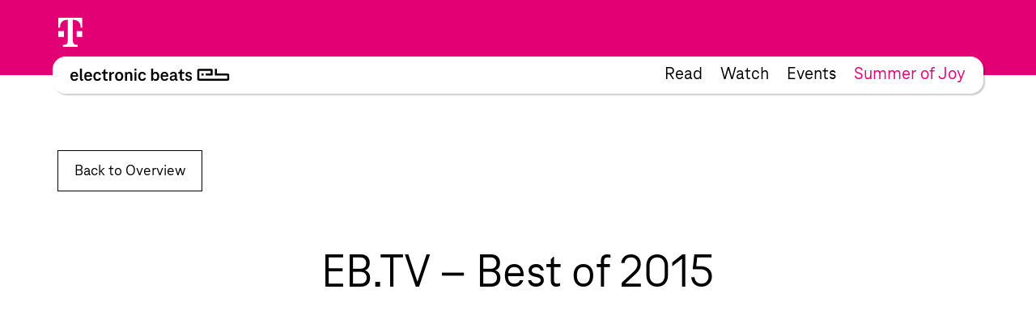

--- FILE ---
content_type: text/html; charset=UTF-8
request_url: https://www.electronicbeats.pl/videoplaylist/eb-tv-best-of-2015-2/
body_size: 16843
content:
<!doctype html>
<html lang="pl-PL">
  <head>
  <meta charset="utf-8">
  <meta http-equiv="x-ua-compatible" content="ie=edge">
  <meta name="viewport" content="width=device-width, initial-scale=1, shrink-to-fit=no">
<!-- edit un@dom.de 2.6.2025
  <link rel="preload" href="https://www.electronicbeats.net/app/themes/teb/dist/fonts/TeleNeoScreenWeb/WOFF2/TeleNeoWeb-Regular_8aa9d7ea.woff2" as="font" type="font/woff2" crossorigin>
  <link rel="preload" href="https://www.electronicbeats.net/app/themes/teb/dist/fonts/TeleNeoScreenWeb/WOFF/TeleNeoWeb-Regular_41b43bec.woff" as="font" type="font/woff" crossorigin>
  <link rel="preload" href="https://www.electronicbeats.net/app/themes/teb/dist/fonts/TeleNeoScreenWeb/WOFF2/TeleNeoWeb-RegularItalic_bd6af855.woff2" as="font" type="font/woff2" crossorigin>
  <link rel="preload" href="https://www.electronicbeats.net/app/themes/teb/dist/fonts/TeleNeoScreenWeb/WOFF/TeleNeoWeb-RegularItalic_4800a13f.woff" as="font" type="font/woff" crossorigin>
-->

  <link rel="preload" href="/app/themes/teb/resources/assets/fonts/TeleNeoScreenWeb/WOFF2/TeleNeoWeb-Regular.woff2" as="font" type="font/woff2">
  <link rel="preload" href="/app/themes/teb/resources/assets/fonts/TeleNeoScreenWeb/WOFF/TeleNeoWeb-Regular.woff" as="font" type="font/woff">
  <link rel="preload" href="/app/themes/teb/resources/assets/fonts/TeleNeoScreenWeb/WOFF2/TeleNeoWeb-RegularItalic.woff2" as="font" type="font/woff2">
  <link rel="preload" href="/app/themes/teb/resources/assets/fonts/TeleNeoScreenWeb/WOFF/TeleNeoWeb-RegularItalic.woff" as="font" type="font/woff">
<!-- edit end -->

  <link rel="apple-touch-icon-precomposed" sizes="57x57" href="https://www.electronicbeats.net/app/themes/teb/dist/images/favicon/apple-touch-icon-57x57_2395f22c.png" />
  <link rel="apple-touch-icon-precomposed" sizes="114x114" href="https://www.electronicbeats.net/app/themes/teb/dist/images/favicon/apple-touch-icon-114x114_6f830c2f.png" />
  <link rel="apple-touch-icon-precomposed" sizes="72x72" href="https://www.electronicbeats.net/app/themes/teb/dist/images/favicon/apple-touch-icon-72x72_6b1906cb.png" />
  <link rel="apple-touch-icon-precomposed" sizes="144x144" href="https://www.electronicbeats.net/app/themes/teb/dist/images/favicon/apple-touch-icon-144x144_44973b2d.png" />
  <link rel="apple-touch-icon-precomposed" sizes="60x60" href="https://www.electronicbeats.net/app/themes/teb/dist/images/favicon/apple-touch-icon-60x60_2b319e2d.png" />
  <link rel="apple-touch-icon-precomposed" sizes="120x120" href="https://www.electronicbeats.net/app/themes/teb/dist/images/favicon/apple-touch-icon-120x120_4cb37231.png" />
  <link rel="apple-touch-icon-precomposed" sizes="76x76" href="https://www.electronicbeats.net/app/themes/teb/dist/images/favicon/apple-touch-icon-76x76_777f47ca.png" />
  <link rel="apple-touch-icon-precomposed" sizes="152x152" href="https://www.electronicbeats.net/app/themes/teb/dist/images/favicon/apple-touch-icon-152x152_595b0e88.png" />
  <link rel="apple-touch-icon-precomposed" sizes="180x180" href="https://www.electronicbeats.net/app/themes/teb/dist/images/favicon/apple-touch-icon-180x180_e148d4ca.png" />
  <link rel="icon" type="image/png" href="https://www.electronicbeats.net/app/themes/teb/dist/images/favicon/favicon-196x196_6fe6180a.png" sizes="196x196" />
  <link rel="icon" type="image/png" href="https://www.electronicbeats.net/app/themes/teb/dist/images/favicon/favicon-96x96_fefabae9.png" sizes="96x96" />
  <link rel="icon" type="image/png" href="https://www.electronicbeats.net/app/themes/teb/dist/images/favicon/favicon-32x32_f66ff213.png" sizes="32x32" />
  <link rel="icon" type="image/png" href="https://www.electronicbeats.net/app/themes/teb/dist/images/favicon/favicon-16x16_e79ab5c0.png" sizes="16x16" />
  <link rel="icon" type="image/png" href="https://www.electronicbeats.net/app/themes/teb/dist/images/favicon/favicon-128_442bc83d.png" sizes="128x128" />
  <link rel="manifest" href="https://www.electronicbeats.net/app/themes/teb/dist/images/favicon/site_60210b38.webmanifest">
  <link rel="shortcut icon" href="https://www.electronicbeats.net/app/themes/teb/dist/images/favicon/favicon_f58a6da9.ico" />
  <link rel="mask-icon" href="https://www.electronicbeats.net/app/themes/teb/dist/images/favicon/safari-pinned-tab_15f93c22.svg" color="#e20074" />
  <meta name="application-name" content="Telekom Electronic Beats" />
  <meta name="apple-mobile-web-app-title" content="TEB" />
  <meta name="msapplication-config" content="https://www.electronicbeats.net/app/themes/teb/dist/images/favicon/browserconfig_0f5b9443.xml" />
  <meta name="msapplication-TileColor" content="#FFFFFF" />
  <meta name="msapplication-TileImage" content="https://www.electronicbeats.net/app/themes/teb/dist/images/favicon/mstile-144x144_44973b2d.png" />
  <meta name="msapplication-square70x70logo" content="https://www.electronicbeats.net/app/themes/teb/dist/images/favicon/mstile-70x70_442bc83d.png" />
  <meta name="msapplication-square150x150logo" content="https://www.electronicbeats.net/app/themes/teb/dist/images/favicon/mstile-150x150_8ee98a3d.png" />
  <meta name="msapplication-wide310x150logo" content="https://www.electronicbeats.net/app/themes/teb/dist/images/favicon/mstile-310x150_29817389.png" />
  <meta name="msapplication-square310x310logo" content="https://www.electronicbeats.net/app/themes/teb/dist/images/favicon/mstile-310x310_3a2c6784.png" />
  <meta name="theme-color" content="#ffffff">

  <link rel="preload" href="https://www.electronicbeats.net/app/themes/teb/dist/images/telekom-electronic-beats-logo_625f7910.svg" as="image">

  <link rel="preconnect" href="https://res.cloudinary.com/">
  <link rel="preconnect" href="https://www.facebook.com/">
  
  <link rel="preconnect" href="https://cdn.jsdelivr.net/">
  <link rel="preconnect" href="https://unpkg.com/">
  <link rel="preconnect" href="https://cdn.plyr.io/">
  <link rel="preconnect" href="https://cdnjs.cloudflare.com/">
  <link rel="preconnect" href="https://polyfill.io/">
  <link rel="preconnect" href="https://www.googletagmanager.com/">
  <link rel="preconnect" href="https://www.google-analytics.com/">

  <!-- Google Tag Manager -->
  <script>(function(w,d,s,l,i){w[l]=w[l]||[];w[l].push({"gtm.start":
  new Date().getTime(),event:"gtm.js"});var f=d.getElementsByTagName(s)[0],
  j=d.createElement(s),dl=l!="dataLayer"?"&l="+l:"";j.async=true;j.src=
  "https://www.googletagmanager.com/gtm.js?id="+i+dl;f.parentNode.insertBefore(j,f);
  })(window,document,"script","dataLayer","GTM-MN6RLM2");</script>
  <!-- End Google Tag Manager -->

  
<script>
  window.load = () => {
    window.scrollTo(0,88);
  }
</script>
<script defer src="https://unpkg.com/@alpinejs/collapse@3.x.x/dist/cdn.min.js"></script>
<script defer src="https://unpkg.com/alpinejs@3.9.1/dist/cdn.min.js"></script>
  <title>EB.TV &#x2d; Best of 2015 | Electronic Beats Poland</title>

<!-- The SEO Framework by Sybre Waaijer -->
<meta name="robots" content="max-snippet:-1,max-image-preview:standard,max-video-preview:-1" />
<meta name="description" content="Another great year for Telekom Electronic Beats comes to an end, here we look back on some of the best EB.TV moments." />
<meta property="og:image" content="https://www.electronicbeats.net/app/uploads/sites/5/2020/09/EB.TV-Best-of-2015-1.jpg" />
<meta property="og:image:width" content="1280" />
<meta property="og:image:height" content="720" />
<meta property="og:locale" content="pl_PL" />
<meta property="og:type" content="article" />
<meta property="og:title" content="EB.TV &#x2d; Best of 2015 | Electronic Beats Poland" />
<meta property="og:description" content="Another great year for Telekom Electronic Beats comes to an end, here we look back on some of the best EB.TV moments." />
<meta property="og:url" content="https://www.electronicbeats.pl/videoplaylist/eb-tv-best-of-2015-2/" />
<meta property="og:site_name" content="Electronic Beats Poland" />
<meta property="article:published_time" content="2015-12-09T10:37+00:00" />
<meta property="article:modified_time" content="2015-12-09T10:37+00:00" />
<meta property="og:updated_time" content="2015-12-09T10:37+00:00" />
<meta name="twitter:card" content="summary_large_image" />
<meta name="twitter:title" content="EB.TV &#x2d; Best of 2015 | Electronic Beats Poland" />
<meta name="twitter:description" content="Another great year for Telekom Electronic Beats comes to an end, here we look back on some of the best EB.TV moments." />
<meta name="twitter:image" content="https://www.electronicbeats.net/app/uploads/sites/5/2020/09/EB.TV-Best-of-2015-1.jpg" />
<meta name="twitter:image:width" content="1280" />
<meta name="twitter:image:height" content="720" />
<link rel="canonical" href="https://www.electronicbeats.pl/videoplaylist/eb-tv-best-of-2015-2/" />
<!-- / The SEO Framework by Sybre Waaijer | 3.99ms meta | 0.56ms boot -->

<link rel='dns-prefetch' href='//www.electronicbeats.net' />
<link rel='dns-prefetch' href='//polyfill.io' />
<link rel='dns-prefetch' href='//cdnjs.cloudflare.com' />
<link rel='dns-prefetch' href='//cdn.plyr.io' />
<link rel='dns-prefetch' href='//unpkg.com' />
<link rel='stylesheet' id='borlabs-cookie-css'  href='https://www.electronicbeats.net/app/cache/borlabs-cookie/borlabs-cookie_5_pl.css?ver=2.1.11-8' type='text/css' media='all' />
<link rel='stylesheet' id='sage/main.css-css'  href='https://www.electronicbeats.net/app/themes/teb/dist/styles/main_7cf54e64.css' type='text/css' media='all' />
<link rel='stylesheet' id='plyr.css-css'  href='https://cdn.plyr.io/3.6.2/plyr.css' type='text/css' media='all' />
<link rel='stylesheet' id='Flickity.css-css'  href='https://unpkg.com/flickity@2.2.1/dist/flickity.min.css' type='text/css' media='all' />
<script type='text/javascript' src='https://polyfill.io/v3/polyfill.min.js?flags=gated&#038;rum=true&#038;features=es5%2Ces6%2Ces7%2CIntersectionObserver%2CIntersectionObserverEntry%2Ces2017%2Ces2016%2Ces2015&#038;ver=5.6.1' id='polyfil.io-js'></script>
<script type='text/javascript' src='https://www.electronicbeats.pl/wp-includes/js/jquery/jquery.min.js?ver=3.5.1' id='jquery-core-js'></script>
<script type='text/javascript' src='https://www.electronicbeats.pl/wp-includes/js/jquery/jquery-migrate.min.js?ver=3.3.2' id='jquery-migrate-js'></script>
<link rel="https://api.w.org/" href="https://www.electronicbeats.pl/wp-json/" /><link rel="EditURI" type="application/rsd+xml" title="RSD" href="https://www.electronicbeats.pl/xmlrpc.php?rsd" />
<link rel="wlwmanifest" type="application/wlwmanifest+xml" href="https://www.electronicbeats.pl/wp-includes/wlwmanifest.xml" /> 
<link rel="alternate" type="application/json+oembed" href="https://www.electronicbeats.pl/wp-json/oembed/1.0/embed?url=https%3A%2F%2Fwww.electronicbeats.pl%2Fvideoplaylist%2Feb-tv-best-of-2015-2%2F" />
<link rel="alternate" type="text/xml+oembed" href="https://www.electronicbeats.pl/wp-json/oembed/1.0/embed?url=https%3A%2F%2Fwww.electronicbeats.pl%2Fvideoplaylist%2Feb-tv-best-of-2015-2%2F&#038;format=xml" />
</head>
  <body class="videoplaylist-template-default single single-videoplaylist postid-21950 single-format-standard wp-embed-responsive eb-tv-best-of-2015-2 app-data index-data singular-data single-data single-videoplaylist-data single-videoplaylist-eb-tv-best-of-2015-2-data" itemscope itemtype="http://schema.org/WebPage">
            
    <div class="z-nav sticky top-brand-bar-collapsed left-0 right-0 max-w-1440 ml-auto mr-auto">
      <div class="BrandBar bg-magenta h-brand-bar  text-white full-bleed">
  <div class="max-w-1440 mx-auto px-s pt-s flex justify-start items-center">
    <img class="h-36 w-auto ml-brand-banner-logo" src="https://www.electronicbeats.net/app/themes/teb/dist/images/deutsche-telekom-t-logo_10da3240.svg" alt="Deutsche Telekom - erleben was verbindet" width="31" height="36">
  </div>
 </div>
    </div>
    <div class="z-nav sticky top-24 md:top-32 left-0 right-0 pt-32 top max-w-1440 ml-auto mr-auto">
        <header class="MainHeaderV2 flex justify-between items-center bg-white rounded sticky mr-l-fluid ml-l-fluid shadow">
    <a href="https://www.electronicbeats.pl/" class="MainHeaderV2__Brand pl-s-h-fluid" title="Electronic Beats Poland">
      <img class="Image" src="https://www.electronicbeats.net/app/themes/teb/dist/images/telekom-electronic-beats-logo_625f7910.svg" alt="Electronic Beats Poland">
    </a>
          <nav class="MainHeaderV2__Navigation flex text-teaser-h3 hidden md:flex pr-s-h-fluid">
        <div class="menu-mainmenu-container"><ul id="menu-mainmenu-1" class="MainNavV2 flex"><li class="menu-item menu-item-type-post_type menu-item-object-page menu-item-20073 hover:text-magenta mr-s-fluid last:mr-0"><a href="https://www.electronicbeats.pl/features/">Read</a></li>
<li class="menu-item menu-item-type-post_type menu-item-object-page menu-item-22021 hover:text-magenta mr-s-fluid last:mr-0"><a href="https://www.electronicbeats.pl/videos/">Watch</a></li>
<li class="menu-item menu-item-type-post_type menu-item-object-page menu-item-22025 hover:text-magenta mr-s-fluid last:mr-0"><a href="https://www.electronicbeats.pl/wydarzenia/">Events</a></li>
<li class="text-magenta  menu-item-22040 hover:text-magenta mr-s-fluid last:mr-0"><a href="https://summerofjoy.electronicbeats.net">Summer of Joy</a></li>
</ul></div>
      </nav>
        <div class="MainHeaderV2__Button md:hidden pr-m-h-fluid relative" data-mega-button data-action-container="V2" data-action-state="off">
      <div class="MainHeaderV2__Overlay bg-white absolute top-0 right-0 rounded shadow pt-l-fluid"><div class="menu-mainmenu-container"><ul id="menu-mainmenu-2" class="MainNavV2 flex"><li class="menu-item menu-item-type-post_type menu-item-object-page menu-item-20073 hover:text-magenta mr-s-fluid last:mr-0"><a href="https://www.electronicbeats.pl/features/">Read</a></li>
<li class="menu-item menu-item-type-post_type menu-item-object-page menu-item-22021 hover:text-magenta mr-s-fluid last:mr-0"><a href="https://www.electronicbeats.pl/videos/">Watch</a></li>
<li class="menu-item menu-item-type-post_type menu-item-object-page menu-item-22025 hover:text-magenta mr-s-fluid last:mr-0"><a href="https://www.electronicbeats.pl/wydarzenia/">Events</a></li>
<li class="text-magenta  menu-item-22040 hover:text-magenta mr-s-fluid last:mr-0"><a href="https://summerofjoy.electronicbeats.net">Summer of Joy</a></li>
</ul></div></div>
        <div class="MainHeaderV2__Icon"></div>
    </div>
</header>
    </div>
    <div class="Container mt-main-nav-height" role="document">
      <main class="Grid">
        <div class="Grid__Content">
           
<section class="SinglePlaylist">
  
  <header class="SinglePlaylist__Header">
    <section class="BackToOverview">
  <div class="BackToOverview__Container">
    <a href="https://www.electronicbeats.pl/videos/" class="BackToOverView__Link Button">Back to Overview</a>
  </div>
</section>
    <header class="Header">
  <h1 class="Header__Title H1">
          EB.TV &#8211; Best of 2015
      </h1>
  </header>
  </header>

  
  <div class="SinglePlaylist__Main">
    <div class="SinglePlaylist__Player">
      <section class="Playlist">
	<div class="Playlist__Container">
		<div class="Playlist__Player" >
    <iframe src='https://www.youtube.com/embed/?listType=playlist&list=PLfRh37c5lvisEPzJGnhtrjgV3-FpmxEq_' allowfullscreen
      allowtransparency></iframe>
		</div>
	</div>
</section>
    </div>
    <div class="SinglePlaylist__Content">
      <div class="Content">
    <div class="Content__Wrapper Copy">
                              <p>Another great year for Telekom Electronic Beats comes to an end, here we look back on some of the best EB.TV moments.</p>
                        </div>
</div>
    </div>
  </div>

  
  <footer class="SinglePlaylist__Footer">
      <section class="Divider">
  <div class="Divider__Container">
    <h2 class="Divider__Headline">All videos in this playlist</h2>
  </div>
</section>
      <div class="TeaserList small">
  <ul class="TeaserList__Items" >
                <li class="TeaserList__Item">
        <article class="SimpleTeaser SimpleTeaser--small" itemid="https://www.electronicbeats.pl/video/recondite-in-the-car-with-eb-tv/" itemscope itemtype="http://schema.org/BlogPosting">
  <a href="https://www.electronicbeats.pl/video/recondite-in-the-car-with-eb-tv/" class="SimpleTeaser__Link">
        <header class="SimpleTeaser__Header">
              <meta itemprop="datePublished" content="17-02-2015">
                    <meta itemprop="dateModified" content="17-02-2015">
                          <meta itemprop="image" content="">
          <div class="SimpleTeaser__Image" itemprop="image">
            <picture>
            <source     media="(max-width: 320px)"
                type="image/jpeg"
                data-srcset="https://res.cloudinary.com/electronic-beats/w_135,h_100,c_fill,q_auto,f_auto,g_auto/stage/uploads/sites/5/2020/09/Recondite-In-the-car-with-EB.TV_.jpg 1x, https://res.cloudinary.com/electronic-beats/w_270,h_200,c_fill,q_auto,f_auto,g_auto/stage/uploads/sites/5/2020/09/Recondite-In-the-car-with-EB.TV_.jpg 2x"
            >
                <source     media="(max-width: 500px)"
                type="image/jpeg"
                data-srcset="https://res.cloudinary.com/electronic-beats/w_210,h_160,c_fill,q_auto,f_auto,g_auto/stage/uploads/sites/5/2020/09/Recondite-In-the-car-with-EB.TV_.jpg 1x, https://res.cloudinary.com/electronic-beats/w_420,h_320,c_fill,q_auto,f_auto,g_auto/stage/uploads/sites/5/2020/09/Recondite-In-the-car-with-EB.TV_.jpg 2x"
            >
                <source     media="(max-width: 768px)"
                type="image/jpeg"
                data-srcset="https://res.cloudinary.com/electronic-beats/w_210,h_160,c_fill,q_auto,f_auto,g_auto/stage/uploads/sites/5/2020/09/Recondite-In-the-car-with-EB.TV_.jpg 1x, https://res.cloudinary.com/electronic-beats/w_420,h_320,c_fill,q_auto,f_auto,g_auto/stage/uploads/sites/5/2020/09/Recondite-In-the-car-with-EB.TV_.jpg 2x"
            >
                <source     media="(max-width: 1024px)"
                type="image/jpeg"
                data-srcset="https://res.cloudinary.com/electronic-beats/w_210,h_160,c_fill,q_auto,f_auto,g_auto/stage/uploads/sites/5/2020/09/Recondite-In-the-car-with-EB.TV_.jpg 1x, https://res.cloudinary.com/electronic-beats/w_420,h_320,c_fill,q_auto,f_auto,g_auto/stage/uploads/sites/5/2020/09/Recondite-In-the-car-with-EB.TV_.jpg 2x"
            >
                <source     media="(max-width: 1440px)"
                type="image/jpeg"
                data-srcset="https://res.cloudinary.com/electronic-beats/w_240,h_180,c_fill,q_auto,f_auto,g_auto/stage/uploads/sites/5/2020/09/Recondite-In-the-car-with-EB.TV_.jpg 1x, https://res.cloudinary.com/electronic-beats/w_480,h_360,c_fill,q_auto,f_auto,g_auto/stage/uploads/sites/5/2020/09/Recondite-In-the-car-with-EB.TV_.jpg 2x"
            >
                <source     media="(min-width: 1440px)"
                type="image/jpeg"
                data-srcset="https://res.cloudinary.com/electronic-beats/w_240,h_180,c_fill,q_auto,f_auto,g_auto/stage/uploads/sites/5/2020/09/Recondite-In-the-car-with-EB.TV_.jpg 1x, https://res.cloudinary.com/electronic-beats/w_480,h_360,c_fill,q_auto,f_auto,g_auto/stage/uploads/sites/5/2020/09/Recondite-In-the-car-with-EB.TV_.jpg 2x"
            >
            <img
            data-src="https://res.cloudinary.com/electronic-beats/stage/uploads/sites/5/2020/09/Recondite-In-the-car-with-EB.TV_.jpg"
        alt=""
    width="1280"
    height="720"
    class="Image lazyload"
>
</picture>

                      </div>
          </header>
    <h2 class="SimpleTeaser__Headline" itemprop="headline">
      Recondite In the car with EB.TV
    </h2>
  </a>
</article>
      </li>
           <li class="TeaserList__Item">
        <article class="SimpleTeaser SimpleTeaser--small" itemid="https://www.electronicbeats.pl/video/carl-craig-meets-matthew-dear-uncut-electronic-beats-tv/" itemscope itemtype="http://schema.org/BlogPosting">
  <a href="https://www.electronicbeats.pl/video/carl-craig-meets-matthew-dear-uncut-electronic-beats-tv/" class="SimpleTeaser__Link">
        <header class="SimpleTeaser__Header">
              <meta itemprop="datePublished" content="27-10-2015">
                    <meta itemprop="dateModified" content="27-10-2015">
                          <meta itemprop="image" content="">
          <div class="SimpleTeaser__Image" itemprop="image">
            <picture>
            <source     media="(max-width: 320px)"
                type="image/jpeg"
                data-srcset="https://res.cloudinary.com/electronic-beats/w_135,h_100,c_fill,q_auto,f_auto,g_auto/stage/uploads/sites/5/2020/09/Carl-Craig-meets-Matthew-Dear-Uncut-Electronic-Beats-TV.jpg 1x, https://res.cloudinary.com/electronic-beats/w_270,h_200,c_fill,q_auto,f_auto,g_auto/stage/uploads/sites/5/2020/09/Carl-Craig-meets-Matthew-Dear-Uncut-Electronic-Beats-TV.jpg 2x"
            >
                <source     media="(max-width: 500px)"
                type="image/jpeg"
                data-srcset="https://res.cloudinary.com/electronic-beats/w_210,h_160,c_fill,q_auto,f_auto,g_auto/stage/uploads/sites/5/2020/09/Carl-Craig-meets-Matthew-Dear-Uncut-Electronic-Beats-TV.jpg 1x, https://res.cloudinary.com/electronic-beats/w_420,h_320,c_fill,q_auto,f_auto,g_auto/stage/uploads/sites/5/2020/09/Carl-Craig-meets-Matthew-Dear-Uncut-Electronic-Beats-TV.jpg 2x"
            >
                <source     media="(max-width: 768px)"
                type="image/jpeg"
                data-srcset="https://res.cloudinary.com/electronic-beats/w_210,h_160,c_fill,q_auto,f_auto,g_auto/stage/uploads/sites/5/2020/09/Carl-Craig-meets-Matthew-Dear-Uncut-Electronic-Beats-TV.jpg 1x, https://res.cloudinary.com/electronic-beats/w_420,h_320,c_fill,q_auto,f_auto,g_auto/stage/uploads/sites/5/2020/09/Carl-Craig-meets-Matthew-Dear-Uncut-Electronic-Beats-TV.jpg 2x"
            >
                <source     media="(max-width: 1024px)"
                type="image/jpeg"
                data-srcset="https://res.cloudinary.com/electronic-beats/w_210,h_160,c_fill,q_auto,f_auto,g_auto/stage/uploads/sites/5/2020/09/Carl-Craig-meets-Matthew-Dear-Uncut-Electronic-Beats-TV.jpg 1x, https://res.cloudinary.com/electronic-beats/w_420,h_320,c_fill,q_auto,f_auto,g_auto/stage/uploads/sites/5/2020/09/Carl-Craig-meets-Matthew-Dear-Uncut-Electronic-Beats-TV.jpg 2x"
            >
                <source     media="(max-width: 1440px)"
                type="image/jpeg"
                data-srcset="https://res.cloudinary.com/electronic-beats/w_240,h_180,c_fill,q_auto,f_auto,g_auto/stage/uploads/sites/5/2020/09/Carl-Craig-meets-Matthew-Dear-Uncut-Electronic-Beats-TV.jpg 1x, https://res.cloudinary.com/electronic-beats/w_480,h_360,c_fill,q_auto,f_auto,g_auto/stage/uploads/sites/5/2020/09/Carl-Craig-meets-Matthew-Dear-Uncut-Electronic-Beats-TV.jpg 2x"
            >
                <source     media="(min-width: 1440px)"
                type="image/jpeg"
                data-srcset="https://res.cloudinary.com/electronic-beats/w_240,h_180,c_fill,q_auto,f_auto,g_auto/stage/uploads/sites/5/2020/09/Carl-Craig-meets-Matthew-Dear-Uncut-Electronic-Beats-TV.jpg 1x, https://res.cloudinary.com/electronic-beats/w_480,h_360,c_fill,q_auto,f_auto,g_auto/stage/uploads/sites/5/2020/09/Carl-Craig-meets-Matthew-Dear-Uncut-Electronic-Beats-TV.jpg 2x"
            >
            <img
            data-src="https://res.cloudinary.com/electronic-beats/stage/uploads/sites/5/2020/09/Carl-Craig-meets-Matthew-Dear-Uncut-Electronic-Beats-TV.jpg"
        alt=""
    width="1280"
    height="720"
    class="Image lazyload"
>
</picture>

                      </div>
          </header>
    <h2 class="SimpleTeaser__Headline" itemprop="headline">
      Carl Craig meets Matthew Dear - Uncut (Electronic Beats TV)
    </h2>
  </a>
</article>
      </li>
           <li class="TeaserList__Item">
        <article class="SimpleTeaser SimpleTeaser--small" itemid="https://www.electronicbeats.pl/video/boo-williams-uncut-interview-electronic-beats-tv/" itemscope itemtype="http://schema.org/BlogPosting">
  <a href="https://www.electronicbeats.pl/video/boo-williams-uncut-interview-electronic-beats-tv/" class="SimpleTeaser__Link">
        <header class="SimpleTeaser__Header">
              <meta itemprop="datePublished" content="11-08-2015">
                    <meta itemprop="dateModified" content="11-08-2015">
                          <meta itemprop="image" content="">
          <div class="SimpleTeaser__Image" itemprop="image">
            <picture>
            <source     media="(max-width: 320px)"
                type="image/jpeg"
                data-srcset="https://res.cloudinary.com/electronic-beats/w_135,h_100,c_fill,q_auto,f_auto,g_auto/stage/uploads/sites/5/2020/09/Boo-Williams-Uncut-Interview-Electronic-Beats-TV.jpg 1x, https://res.cloudinary.com/electronic-beats/w_270,h_200,c_fill,q_auto,f_auto,g_auto/stage/uploads/sites/5/2020/09/Boo-Williams-Uncut-Interview-Electronic-Beats-TV.jpg 2x"
            >
                <source     media="(max-width: 500px)"
                type="image/jpeg"
                data-srcset="https://res.cloudinary.com/electronic-beats/w_210,h_160,c_fill,q_auto,f_auto,g_auto/stage/uploads/sites/5/2020/09/Boo-Williams-Uncut-Interview-Electronic-Beats-TV.jpg 1x, https://res.cloudinary.com/electronic-beats/w_420,h_320,c_fill,q_auto,f_auto,g_auto/stage/uploads/sites/5/2020/09/Boo-Williams-Uncut-Interview-Electronic-Beats-TV.jpg 2x"
            >
                <source     media="(max-width: 768px)"
                type="image/jpeg"
                data-srcset="https://res.cloudinary.com/electronic-beats/w_210,h_160,c_fill,q_auto,f_auto,g_auto/stage/uploads/sites/5/2020/09/Boo-Williams-Uncut-Interview-Electronic-Beats-TV.jpg 1x, https://res.cloudinary.com/electronic-beats/w_420,h_320,c_fill,q_auto,f_auto,g_auto/stage/uploads/sites/5/2020/09/Boo-Williams-Uncut-Interview-Electronic-Beats-TV.jpg 2x"
            >
                <source     media="(max-width: 1024px)"
                type="image/jpeg"
                data-srcset="https://res.cloudinary.com/electronic-beats/w_210,h_160,c_fill,q_auto,f_auto,g_auto/stage/uploads/sites/5/2020/09/Boo-Williams-Uncut-Interview-Electronic-Beats-TV.jpg 1x, https://res.cloudinary.com/electronic-beats/w_420,h_320,c_fill,q_auto,f_auto,g_auto/stage/uploads/sites/5/2020/09/Boo-Williams-Uncut-Interview-Electronic-Beats-TV.jpg 2x"
            >
                <source     media="(max-width: 1440px)"
                type="image/jpeg"
                data-srcset="https://res.cloudinary.com/electronic-beats/w_240,h_180,c_fill,q_auto,f_auto,g_auto/stage/uploads/sites/5/2020/09/Boo-Williams-Uncut-Interview-Electronic-Beats-TV.jpg 1x, https://res.cloudinary.com/electronic-beats/w_480,h_360,c_fill,q_auto,f_auto,g_auto/stage/uploads/sites/5/2020/09/Boo-Williams-Uncut-Interview-Electronic-Beats-TV.jpg 2x"
            >
                <source     media="(min-width: 1440px)"
                type="image/jpeg"
                data-srcset="https://res.cloudinary.com/electronic-beats/w_240,h_180,c_fill,q_auto,f_auto,g_auto/stage/uploads/sites/5/2020/09/Boo-Williams-Uncut-Interview-Electronic-Beats-TV.jpg 1x, https://res.cloudinary.com/electronic-beats/w_480,h_360,c_fill,q_auto,f_auto,g_auto/stage/uploads/sites/5/2020/09/Boo-Williams-Uncut-Interview-Electronic-Beats-TV.jpg 2x"
            >
            <img
            data-src="https://res.cloudinary.com/electronic-beats/stage/uploads/sites/5/2020/09/Boo-Williams-Uncut-Interview-Electronic-Beats-TV.jpg"
        alt=""
    width="1280"
    height="720"
    class="Image lazyload"
>
</picture>

                      </div>
          </header>
    <h2 class="SimpleTeaser__Headline" itemprop="headline">
      Boo Williams - Uncut Interview (Electronic  Beats TV)
    </h2>
  </a>
</article>
      </li>
           <li class="TeaserList__Item">
        <article class="SimpleTeaser SimpleTeaser--small" itemid="https://www.electronicbeats.pl/video/max-graef-band-live-at-jrs-studio-eb-tv-live-special/" itemscope itemtype="http://schema.org/BlogPosting">
  <a href="https://www.electronicbeats.pl/video/max-graef-band-live-at-jrs-studio-eb-tv-live-special/" class="SimpleTeaser__Link">
        <header class="SimpleTeaser__Header">
              <meta itemprop="datePublished" content="29-09-2015">
                    <meta itemprop="dateModified" content="29-09-2015">
                          <meta itemprop="image" content="">
          <div class="SimpleTeaser__Image" itemprop="image">
            <picture>
            <source     media="(max-width: 320px)"
                type="image/jpeg"
                data-srcset="https://res.cloudinary.com/electronic-beats/w_135,h_100,c_fill,q_auto,f_auto,g_auto/stage/uploads/sites/5/2020/09/MAX-GRAEF-BAND-live-at-JRS-Studio-EB.TV-Live-Special.jpg 1x, https://res.cloudinary.com/electronic-beats/w_270,h_200,c_fill,q_auto,f_auto,g_auto/stage/uploads/sites/5/2020/09/MAX-GRAEF-BAND-live-at-JRS-Studio-EB.TV-Live-Special.jpg 2x"
            >
                <source     media="(max-width: 500px)"
                type="image/jpeg"
                data-srcset="https://res.cloudinary.com/electronic-beats/w_210,h_160,c_fill,q_auto,f_auto,g_auto/stage/uploads/sites/5/2020/09/MAX-GRAEF-BAND-live-at-JRS-Studio-EB.TV-Live-Special.jpg 1x, https://res.cloudinary.com/electronic-beats/w_420,h_320,c_fill,q_auto,f_auto,g_auto/stage/uploads/sites/5/2020/09/MAX-GRAEF-BAND-live-at-JRS-Studio-EB.TV-Live-Special.jpg 2x"
            >
                <source     media="(max-width: 768px)"
                type="image/jpeg"
                data-srcset="https://res.cloudinary.com/electronic-beats/w_210,h_160,c_fill,q_auto,f_auto,g_auto/stage/uploads/sites/5/2020/09/MAX-GRAEF-BAND-live-at-JRS-Studio-EB.TV-Live-Special.jpg 1x, https://res.cloudinary.com/electronic-beats/w_420,h_320,c_fill,q_auto,f_auto,g_auto/stage/uploads/sites/5/2020/09/MAX-GRAEF-BAND-live-at-JRS-Studio-EB.TV-Live-Special.jpg 2x"
            >
                <source     media="(max-width: 1024px)"
                type="image/jpeg"
                data-srcset="https://res.cloudinary.com/electronic-beats/w_210,h_160,c_fill,q_auto,f_auto,g_auto/stage/uploads/sites/5/2020/09/MAX-GRAEF-BAND-live-at-JRS-Studio-EB.TV-Live-Special.jpg 1x, https://res.cloudinary.com/electronic-beats/w_420,h_320,c_fill,q_auto,f_auto,g_auto/stage/uploads/sites/5/2020/09/MAX-GRAEF-BAND-live-at-JRS-Studio-EB.TV-Live-Special.jpg 2x"
            >
                <source     media="(max-width: 1440px)"
                type="image/jpeg"
                data-srcset="https://res.cloudinary.com/electronic-beats/w_240,h_180,c_fill,q_auto,f_auto,g_auto/stage/uploads/sites/5/2020/09/MAX-GRAEF-BAND-live-at-JRS-Studio-EB.TV-Live-Special.jpg 1x, https://res.cloudinary.com/electronic-beats/w_480,h_360,c_fill,q_auto,f_auto,g_auto/stage/uploads/sites/5/2020/09/MAX-GRAEF-BAND-live-at-JRS-Studio-EB.TV-Live-Special.jpg 2x"
            >
                <source     media="(min-width: 1440px)"
                type="image/jpeg"
                data-srcset="https://res.cloudinary.com/electronic-beats/w_240,h_180,c_fill,q_auto,f_auto,g_auto/stage/uploads/sites/5/2020/09/MAX-GRAEF-BAND-live-at-JRS-Studio-EB.TV-Live-Special.jpg 1x, https://res.cloudinary.com/electronic-beats/w_480,h_360,c_fill,q_auto,f_auto,g_auto/stage/uploads/sites/5/2020/09/MAX-GRAEF-BAND-live-at-JRS-Studio-EB.TV-Live-Special.jpg 2x"
            >
            <img
            data-src="https://res.cloudinary.com/electronic-beats/stage/uploads/sites/5/2020/09/MAX-GRAEF-BAND-live-at-JRS-Studio-EB.TV-Live-Special.jpg"
        alt=""
    width="1280"
    height="720"
    class="Image lazyload"
>
</picture>

                      </div>
          </header>
    <h2 class="SimpleTeaser__Headline" itemprop="headline">
      MAX GRAEF BAND live at JRS Studio (EB.TV Live Special)
    </h2>
  </a>
</article>
      </li>
           <li class="TeaserList__Item">
        <article class="SimpleTeaser SimpleTeaser--small" itemid="https://www.electronicbeats.pl/video/feature-truncate-electronic-beats-tv/" itemscope itemtype="http://schema.org/BlogPosting">
  <a href="https://www.electronicbeats.pl/video/feature-truncate-electronic-beats-tv/" class="SimpleTeaser__Link">
        <header class="SimpleTeaser__Header">
              <meta itemprop="datePublished" content="14-07-2015">
                    <meta itemprop="dateModified" content="14-07-2015">
                          <meta itemprop="image" content="">
          <div class="SimpleTeaser__Image" itemprop="image">
            <picture>
            <source     media="(max-width: 320px)"
                type="image/jpeg"
                data-srcset="https://res.cloudinary.com/electronic-beats/w_135,h_100,c_fill,q_auto,f_auto,g_auto/stage/uploads/sites/5/2020/09/Feature-Truncate-Electronic-Beats-TV.jpg 1x, https://res.cloudinary.com/electronic-beats/w_270,h_200,c_fill,q_auto,f_auto,g_auto/stage/uploads/sites/5/2020/09/Feature-Truncate-Electronic-Beats-TV.jpg 2x"
            >
                <source     media="(max-width: 500px)"
                type="image/jpeg"
                data-srcset="https://res.cloudinary.com/electronic-beats/w_210,h_160,c_fill,q_auto,f_auto,g_auto/stage/uploads/sites/5/2020/09/Feature-Truncate-Electronic-Beats-TV.jpg 1x, https://res.cloudinary.com/electronic-beats/w_420,h_320,c_fill,q_auto,f_auto,g_auto/stage/uploads/sites/5/2020/09/Feature-Truncate-Electronic-Beats-TV.jpg 2x"
            >
                <source     media="(max-width: 768px)"
                type="image/jpeg"
                data-srcset="https://res.cloudinary.com/electronic-beats/w_210,h_160,c_fill,q_auto,f_auto,g_auto/stage/uploads/sites/5/2020/09/Feature-Truncate-Electronic-Beats-TV.jpg 1x, https://res.cloudinary.com/electronic-beats/w_420,h_320,c_fill,q_auto,f_auto,g_auto/stage/uploads/sites/5/2020/09/Feature-Truncate-Electronic-Beats-TV.jpg 2x"
            >
                <source     media="(max-width: 1024px)"
                type="image/jpeg"
                data-srcset="https://res.cloudinary.com/electronic-beats/w_210,h_160,c_fill,q_auto,f_auto,g_auto/stage/uploads/sites/5/2020/09/Feature-Truncate-Electronic-Beats-TV.jpg 1x, https://res.cloudinary.com/electronic-beats/w_420,h_320,c_fill,q_auto,f_auto,g_auto/stage/uploads/sites/5/2020/09/Feature-Truncate-Electronic-Beats-TV.jpg 2x"
            >
                <source     media="(max-width: 1440px)"
                type="image/jpeg"
                data-srcset="https://res.cloudinary.com/electronic-beats/w_240,h_180,c_fill,q_auto,f_auto,g_auto/stage/uploads/sites/5/2020/09/Feature-Truncate-Electronic-Beats-TV.jpg 1x, https://res.cloudinary.com/electronic-beats/w_480,h_360,c_fill,q_auto,f_auto,g_auto/stage/uploads/sites/5/2020/09/Feature-Truncate-Electronic-Beats-TV.jpg 2x"
            >
                <source     media="(min-width: 1440px)"
                type="image/jpeg"
                data-srcset="https://res.cloudinary.com/electronic-beats/w_240,h_180,c_fill,q_auto,f_auto,g_auto/stage/uploads/sites/5/2020/09/Feature-Truncate-Electronic-Beats-TV.jpg 1x, https://res.cloudinary.com/electronic-beats/w_480,h_360,c_fill,q_auto,f_auto,g_auto/stage/uploads/sites/5/2020/09/Feature-Truncate-Electronic-Beats-TV.jpg 2x"
            >
            <img
            data-src="https://res.cloudinary.com/electronic-beats/stage/uploads/sites/5/2020/09/Feature-Truncate-Electronic-Beats-TV.jpg"
        alt=""
    width="1280"
    height="720"
    class="Image lazyload"
>
</picture>

                      </div>
          </header>
    <h2 class="SimpleTeaser__Headline" itemprop="headline">
      Feature: Truncate (Electronic Beats TV)
    </h2>
  </a>
</article>
      </li>
           <li class="TeaserList__Item">
        <article class="SimpleTeaser SimpleTeaser--small" itemid="https://www.electronicbeats.pl/video/modular-fascination-electronic-beats-tv/" itemscope itemtype="http://schema.org/BlogPosting">
  <a href="https://www.electronicbeats.pl/video/modular-fascination-electronic-beats-tv/" class="SimpleTeaser__Link">
        <header class="SimpleTeaser__Header">
              <meta itemprop="datePublished" content="01-12-2015">
                    <meta itemprop="dateModified" content="01-12-2015">
                          <meta itemprop="image" content="">
          <div class="SimpleTeaser__Image" itemprop="image">
            <picture>
            <source     media="(max-width: 320px)"
                type="image/jpeg"
                data-srcset="https://res.cloudinary.com/electronic-beats/w_135,h_100,c_fill,q_auto,f_auto,g_auto/stage/uploads/sites/5/2020/09/Modular-Fascination-Electronic-Beats-TV.jpg 1x, https://res.cloudinary.com/electronic-beats/w_270,h_200,c_fill,q_auto,f_auto,g_auto/stage/uploads/sites/5/2020/09/Modular-Fascination-Electronic-Beats-TV.jpg 2x"
            >
                <source     media="(max-width: 500px)"
                type="image/jpeg"
                data-srcset="https://res.cloudinary.com/electronic-beats/w_210,h_160,c_fill,q_auto,f_auto,g_auto/stage/uploads/sites/5/2020/09/Modular-Fascination-Electronic-Beats-TV.jpg 1x, https://res.cloudinary.com/electronic-beats/w_420,h_320,c_fill,q_auto,f_auto,g_auto/stage/uploads/sites/5/2020/09/Modular-Fascination-Electronic-Beats-TV.jpg 2x"
            >
                <source     media="(max-width: 768px)"
                type="image/jpeg"
                data-srcset="https://res.cloudinary.com/electronic-beats/w_210,h_160,c_fill,q_auto,f_auto,g_auto/stage/uploads/sites/5/2020/09/Modular-Fascination-Electronic-Beats-TV.jpg 1x, https://res.cloudinary.com/electronic-beats/w_420,h_320,c_fill,q_auto,f_auto,g_auto/stage/uploads/sites/5/2020/09/Modular-Fascination-Electronic-Beats-TV.jpg 2x"
            >
                <source     media="(max-width: 1024px)"
                type="image/jpeg"
                data-srcset="https://res.cloudinary.com/electronic-beats/w_210,h_160,c_fill,q_auto,f_auto,g_auto/stage/uploads/sites/5/2020/09/Modular-Fascination-Electronic-Beats-TV.jpg 1x, https://res.cloudinary.com/electronic-beats/w_420,h_320,c_fill,q_auto,f_auto,g_auto/stage/uploads/sites/5/2020/09/Modular-Fascination-Electronic-Beats-TV.jpg 2x"
            >
                <source     media="(max-width: 1440px)"
                type="image/jpeg"
                data-srcset="https://res.cloudinary.com/electronic-beats/w_240,h_180,c_fill,q_auto,f_auto,g_auto/stage/uploads/sites/5/2020/09/Modular-Fascination-Electronic-Beats-TV.jpg 1x, https://res.cloudinary.com/electronic-beats/w_480,h_360,c_fill,q_auto,f_auto,g_auto/stage/uploads/sites/5/2020/09/Modular-Fascination-Electronic-Beats-TV.jpg 2x"
            >
                <source     media="(min-width: 1440px)"
                type="image/jpeg"
                data-srcset="https://res.cloudinary.com/electronic-beats/w_240,h_180,c_fill,q_auto,f_auto,g_auto/stage/uploads/sites/5/2020/09/Modular-Fascination-Electronic-Beats-TV.jpg 1x, https://res.cloudinary.com/electronic-beats/w_480,h_360,c_fill,q_auto,f_auto,g_auto/stage/uploads/sites/5/2020/09/Modular-Fascination-Electronic-Beats-TV.jpg 2x"
            >
            <img
            data-src="https://res.cloudinary.com/electronic-beats/stage/uploads/sites/5/2020/09/Modular-Fascination-Electronic-Beats-TV.jpg"
        alt=""
    width="1280"
    height="720"
    class="Image lazyload"
>
</picture>

                      </div>
          </header>
    <h2 class="SimpleTeaser__Headline" itemprop="headline">
      Modular Fascination  (Electronic Beats TV)
    </h2>
  </a>
</article>
      </li>
           <li class="TeaserList__Item">
        <article class="SimpleTeaser SimpleTeaser--small" itemid="https://www.electronicbeats.pl/video/guy-gerber-eb-tv-feature/" itemscope itemtype="http://schema.org/BlogPosting">
  <a href="https://www.electronicbeats.pl/video/guy-gerber-eb-tv-feature/" class="SimpleTeaser__Link">
        <header class="SimpleTeaser__Header">
              <meta itemprop="datePublished" content="01-09-2015">
                    <meta itemprop="dateModified" content="01-09-2015">
                          <meta itemprop="image" content="">
          <div class="SimpleTeaser__Image" itemprop="image">
            <picture>
            <source     media="(max-width: 320px)"
                type="image/jpeg"
                data-srcset="https://res.cloudinary.com/electronic-beats/w_135,h_100,c_fill,q_auto,f_auto,g_auto/stage/uploads/sites/5/2020/09/Guy-Gerber-EB.TV-Feature.jpg 1x, https://res.cloudinary.com/electronic-beats/w_270,h_200,c_fill,q_auto,f_auto,g_auto/stage/uploads/sites/5/2020/09/Guy-Gerber-EB.TV-Feature.jpg 2x"
            >
                <source     media="(max-width: 500px)"
                type="image/jpeg"
                data-srcset="https://res.cloudinary.com/electronic-beats/w_210,h_160,c_fill,q_auto,f_auto,g_auto/stage/uploads/sites/5/2020/09/Guy-Gerber-EB.TV-Feature.jpg 1x, https://res.cloudinary.com/electronic-beats/w_420,h_320,c_fill,q_auto,f_auto,g_auto/stage/uploads/sites/5/2020/09/Guy-Gerber-EB.TV-Feature.jpg 2x"
            >
                <source     media="(max-width: 768px)"
                type="image/jpeg"
                data-srcset="https://res.cloudinary.com/electronic-beats/w_210,h_160,c_fill,q_auto,f_auto,g_auto/stage/uploads/sites/5/2020/09/Guy-Gerber-EB.TV-Feature.jpg 1x, https://res.cloudinary.com/electronic-beats/w_420,h_320,c_fill,q_auto,f_auto,g_auto/stage/uploads/sites/5/2020/09/Guy-Gerber-EB.TV-Feature.jpg 2x"
            >
                <source     media="(max-width: 1024px)"
                type="image/jpeg"
                data-srcset="https://res.cloudinary.com/electronic-beats/w_210,h_160,c_fill,q_auto,f_auto,g_auto/stage/uploads/sites/5/2020/09/Guy-Gerber-EB.TV-Feature.jpg 1x, https://res.cloudinary.com/electronic-beats/w_420,h_320,c_fill,q_auto,f_auto,g_auto/stage/uploads/sites/5/2020/09/Guy-Gerber-EB.TV-Feature.jpg 2x"
            >
                <source     media="(max-width: 1440px)"
                type="image/jpeg"
                data-srcset="https://res.cloudinary.com/electronic-beats/w_240,h_180,c_fill,q_auto,f_auto,g_auto/stage/uploads/sites/5/2020/09/Guy-Gerber-EB.TV-Feature.jpg 1x, https://res.cloudinary.com/electronic-beats/w_480,h_360,c_fill,q_auto,f_auto,g_auto/stage/uploads/sites/5/2020/09/Guy-Gerber-EB.TV-Feature.jpg 2x"
            >
                <source     media="(min-width: 1440px)"
                type="image/jpeg"
                data-srcset="https://res.cloudinary.com/electronic-beats/w_240,h_180,c_fill,q_auto,f_auto,g_auto/stage/uploads/sites/5/2020/09/Guy-Gerber-EB.TV-Feature.jpg 1x, https://res.cloudinary.com/electronic-beats/w_480,h_360,c_fill,q_auto,f_auto,g_auto/stage/uploads/sites/5/2020/09/Guy-Gerber-EB.TV-Feature.jpg 2x"
            >
            <img
            data-src="https://res.cloudinary.com/electronic-beats/stage/uploads/sites/5/2020/09/Guy-Gerber-EB.TV-Feature.jpg"
        alt=""
    width="1280"
    height="720"
    class="Image lazyload"
>
</picture>

                      </div>
          </header>
    <h2 class="SimpleTeaser__Headline" itemprop="headline">
      Guy Gerber (EB.TV Feature)
    </h2>
  </a>
</article>
      </li>
           <li class="TeaserList__Item">
        <article class="SimpleTeaser SimpleTeaser--small" itemid="https://www.electronicbeats.pl/video/tech-talk-stimming-electronic-beats-tv/" itemscope itemtype="http://schema.org/BlogPosting">
  <a href="https://www.electronicbeats.pl/video/tech-talk-stimming-electronic-beats-tv/" class="SimpleTeaser__Link">
        <header class="SimpleTeaser__Header">
              <meta itemprop="datePublished" content="03-03-2015">
                    <meta itemprop="dateModified" content="03-03-2015">
                          <meta itemprop="image" content="">
          <div class="SimpleTeaser__Image" itemprop="image">
            <picture>
            <source     media="(max-width: 320px)"
                type="image/jpeg"
                data-srcset="https://res.cloudinary.com/electronic-beats/w_135,h_100,c_fill,q_auto,f_auto,g_auto/stage/uploads/sites/5/2020/09/Tech-Talk-Stimming-Electronic-Beats-TV.jpg 1x, https://res.cloudinary.com/electronic-beats/w_270,h_200,c_fill,q_auto,f_auto,g_auto/stage/uploads/sites/5/2020/09/Tech-Talk-Stimming-Electronic-Beats-TV.jpg 2x"
            >
                <source     media="(max-width: 500px)"
                type="image/jpeg"
                data-srcset="https://res.cloudinary.com/electronic-beats/w_210,h_160,c_fill,q_auto,f_auto,g_auto/stage/uploads/sites/5/2020/09/Tech-Talk-Stimming-Electronic-Beats-TV.jpg 1x, https://res.cloudinary.com/electronic-beats/w_420,h_320,c_fill,q_auto,f_auto,g_auto/stage/uploads/sites/5/2020/09/Tech-Talk-Stimming-Electronic-Beats-TV.jpg 2x"
            >
                <source     media="(max-width: 768px)"
                type="image/jpeg"
                data-srcset="https://res.cloudinary.com/electronic-beats/w_210,h_160,c_fill,q_auto,f_auto,g_auto/stage/uploads/sites/5/2020/09/Tech-Talk-Stimming-Electronic-Beats-TV.jpg 1x, https://res.cloudinary.com/electronic-beats/w_420,h_320,c_fill,q_auto,f_auto,g_auto/stage/uploads/sites/5/2020/09/Tech-Talk-Stimming-Electronic-Beats-TV.jpg 2x"
            >
                <source     media="(max-width: 1024px)"
                type="image/jpeg"
                data-srcset="https://res.cloudinary.com/electronic-beats/w_210,h_160,c_fill,q_auto,f_auto,g_auto/stage/uploads/sites/5/2020/09/Tech-Talk-Stimming-Electronic-Beats-TV.jpg 1x, https://res.cloudinary.com/electronic-beats/w_420,h_320,c_fill,q_auto,f_auto,g_auto/stage/uploads/sites/5/2020/09/Tech-Talk-Stimming-Electronic-Beats-TV.jpg 2x"
            >
                <source     media="(max-width: 1440px)"
                type="image/jpeg"
                data-srcset="https://res.cloudinary.com/electronic-beats/w_240,h_180,c_fill,q_auto,f_auto,g_auto/stage/uploads/sites/5/2020/09/Tech-Talk-Stimming-Electronic-Beats-TV.jpg 1x, https://res.cloudinary.com/electronic-beats/w_480,h_360,c_fill,q_auto,f_auto,g_auto/stage/uploads/sites/5/2020/09/Tech-Talk-Stimming-Electronic-Beats-TV.jpg 2x"
            >
                <source     media="(min-width: 1440px)"
                type="image/jpeg"
                data-srcset="https://res.cloudinary.com/electronic-beats/w_240,h_180,c_fill,q_auto,f_auto,g_auto/stage/uploads/sites/5/2020/09/Tech-Talk-Stimming-Electronic-Beats-TV.jpg 1x, https://res.cloudinary.com/electronic-beats/w_480,h_360,c_fill,q_auto,f_auto,g_auto/stage/uploads/sites/5/2020/09/Tech-Talk-Stimming-Electronic-Beats-TV.jpg 2x"
            >
            <img
            data-src="https://res.cloudinary.com/electronic-beats/stage/uploads/sites/5/2020/09/Tech-Talk-Stimming-Electronic-Beats-TV.jpg"
        alt=""
    width="1280"
    height="720"
    class="Image lazyload"
>
</picture>

                      </div>
          </header>
    <h2 class="SimpleTeaser__Headline" itemprop="headline">
      Tech Talk: Stimming (Electronic Beats TV)
    </h2>
  </a>
</article>
      </li>
           <li class="TeaserList__Item">
        <article class="SimpleTeaser SimpleTeaser--small" itemid="https://www.electronicbeats.pl/video/dj-tennis-eb-tv-feature/" itemscope itemtype="http://schema.org/BlogPosting">
  <a href="https://www.electronicbeats.pl/video/dj-tennis-eb-tv-feature/" class="SimpleTeaser__Link">
        <header class="SimpleTeaser__Header">
              <meta itemprop="datePublished" content="03-11-2015">
                    <meta itemprop="dateModified" content="03-11-2015">
                          <meta itemprop="image" content="">
          <div class="SimpleTeaser__Image" itemprop="image">
            <picture>
            <source     media="(max-width: 320px)"
                type="image/jpeg"
                data-srcset="https://res.cloudinary.com/electronic-beats/w_135,h_100,c_fill,q_auto,f_auto,g_auto/stage/uploads/sites/5/2020/09/DJ-Tennis-EB.TV-Feature.jpg 1x, https://res.cloudinary.com/electronic-beats/w_270,h_200,c_fill,q_auto,f_auto,g_auto/stage/uploads/sites/5/2020/09/DJ-Tennis-EB.TV-Feature.jpg 2x"
            >
                <source     media="(max-width: 500px)"
                type="image/jpeg"
                data-srcset="https://res.cloudinary.com/electronic-beats/w_210,h_160,c_fill,q_auto,f_auto,g_auto/stage/uploads/sites/5/2020/09/DJ-Tennis-EB.TV-Feature.jpg 1x, https://res.cloudinary.com/electronic-beats/w_420,h_320,c_fill,q_auto,f_auto,g_auto/stage/uploads/sites/5/2020/09/DJ-Tennis-EB.TV-Feature.jpg 2x"
            >
                <source     media="(max-width: 768px)"
                type="image/jpeg"
                data-srcset="https://res.cloudinary.com/electronic-beats/w_210,h_160,c_fill,q_auto,f_auto,g_auto/stage/uploads/sites/5/2020/09/DJ-Tennis-EB.TV-Feature.jpg 1x, https://res.cloudinary.com/electronic-beats/w_420,h_320,c_fill,q_auto,f_auto,g_auto/stage/uploads/sites/5/2020/09/DJ-Tennis-EB.TV-Feature.jpg 2x"
            >
                <source     media="(max-width: 1024px)"
                type="image/jpeg"
                data-srcset="https://res.cloudinary.com/electronic-beats/w_210,h_160,c_fill,q_auto,f_auto,g_auto/stage/uploads/sites/5/2020/09/DJ-Tennis-EB.TV-Feature.jpg 1x, https://res.cloudinary.com/electronic-beats/w_420,h_320,c_fill,q_auto,f_auto,g_auto/stage/uploads/sites/5/2020/09/DJ-Tennis-EB.TV-Feature.jpg 2x"
            >
                <source     media="(max-width: 1440px)"
                type="image/jpeg"
                data-srcset="https://res.cloudinary.com/electronic-beats/w_240,h_180,c_fill,q_auto,f_auto,g_auto/stage/uploads/sites/5/2020/09/DJ-Tennis-EB.TV-Feature.jpg 1x, https://res.cloudinary.com/electronic-beats/w_480,h_360,c_fill,q_auto,f_auto,g_auto/stage/uploads/sites/5/2020/09/DJ-Tennis-EB.TV-Feature.jpg 2x"
            >
                <source     media="(min-width: 1440px)"
                type="image/jpeg"
                data-srcset="https://res.cloudinary.com/electronic-beats/w_240,h_180,c_fill,q_auto,f_auto,g_auto/stage/uploads/sites/5/2020/09/DJ-Tennis-EB.TV-Feature.jpg 1x, https://res.cloudinary.com/electronic-beats/w_480,h_360,c_fill,q_auto,f_auto,g_auto/stage/uploads/sites/5/2020/09/DJ-Tennis-EB.TV-Feature.jpg 2x"
            >
            <img
            data-src="https://res.cloudinary.com/electronic-beats/stage/uploads/sites/5/2020/09/DJ-Tennis-EB.TV-Feature.jpg"
        alt=""
    width="1280"
    height="720"
    class="Image lazyload"
>
</picture>

                      </div>
          </header>
    <h2 class="SimpleTeaser__Headline" itemprop="headline">
      DJ Tennis (EB.TV Feature)
    </h2>
  </a>
</article>
      </li>
           <li class="TeaserList__Item">
        <article class="SimpleTeaser SimpleTeaser--small" itemid="https://www.electronicbeats.pl/video/shigeto-electronic-beats-tv/" itemscope itemtype="http://schema.org/BlogPosting">
  <a href="https://www.electronicbeats.pl/video/shigeto-electronic-beats-tv/" class="SimpleTeaser__Link">
        <header class="SimpleTeaser__Header">
              <meta itemprop="datePublished" content="09-06-2015">
                    <meta itemprop="dateModified" content="09-06-2015">
                          <meta itemprop="image" content="">
          <div class="SimpleTeaser__Image" itemprop="image">
            <picture>
            <source     media="(max-width: 320px)"
                type="image/jpeg"
                data-srcset="https://res.cloudinary.com/electronic-beats/w_135,h_100,c_fill,q_auto,f_auto,g_auto/stage/uploads/sites/5/2020/09/Shigeto-Electronic-Beats-TV.jpg 1x, https://res.cloudinary.com/electronic-beats/w_270,h_200,c_fill,q_auto,f_auto,g_auto/stage/uploads/sites/5/2020/09/Shigeto-Electronic-Beats-TV.jpg 2x"
            >
                <source     media="(max-width: 500px)"
                type="image/jpeg"
                data-srcset="https://res.cloudinary.com/electronic-beats/w_210,h_160,c_fill,q_auto,f_auto,g_auto/stage/uploads/sites/5/2020/09/Shigeto-Electronic-Beats-TV.jpg 1x, https://res.cloudinary.com/electronic-beats/w_420,h_320,c_fill,q_auto,f_auto,g_auto/stage/uploads/sites/5/2020/09/Shigeto-Electronic-Beats-TV.jpg 2x"
            >
                <source     media="(max-width: 768px)"
                type="image/jpeg"
                data-srcset="https://res.cloudinary.com/electronic-beats/w_210,h_160,c_fill,q_auto,f_auto,g_auto/stage/uploads/sites/5/2020/09/Shigeto-Electronic-Beats-TV.jpg 1x, https://res.cloudinary.com/electronic-beats/w_420,h_320,c_fill,q_auto,f_auto,g_auto/stage/uploads/sites/5/2020/09/Shigeto-Electronic-Beats-TV.jpg 2x"
            >
                <source     media="(max-width: 1024px)"
                type="image/jpeg"
                data-srcset="https://res.cloudinary.com/electronic-beats/w_210,h_160,c_fill,q_auto,f_auto,g_auto/stage/uploads/sites/5/2020/09/Shigeto-Electronic-Beats-TV.jpg 1x, https://res.cloudinary.com/electronic-beats/w_420,h_320,c_fill,q_auto,f_auto,g_auto/stage/uploads/sites/5/2020/09/Shigeto-Electronic-Beats-TV.jpg 2x"
            >
                <source     media="(max-width: 1440px)"
                type="image/jpeg"
                data-srcset="https://res.cloudinary.com/electronic-beats/w_240,h_180,c_fill,q_auto,f_auto,g_auto/stage/uploads/sites/5/2020/09/Shigeto-Electronic-Beats-TV.jpg 1x, https://res.cloudinary.com/electronic-beats/w_480,h_360,c_fill,q_auto,f_auto,g_auto/stage/uploads/sites/5/2020/09/Shigeto-Electronic-Beats-TV.jpg 2x"
            >
                <source     media="(min-width: 1440px)"
                type="image/jpeg"
                data-srcset="https://res.cloudinary.com/electronic-beats/w_240,h_180,c_fill,q_auto,f_auto,g_auto/stage/uploads/sites/5/2020/09/Shigeto-Electronic-Beats-TV.jpg 1x, https://res.cloudinary.com/electronic-beats/w_480,h_360,c_fill,q_auto,f_auto,g_auto/stage/uploads/sites/5/2020/09/Shigeto-Electronic-Beats-TV.jpg 2x"
            >
            <img
            data-src="https://res.cloudinary.com/electronic-beats/stage/uploads/sites/5/2020/09/Shigeto-Electronic-Beats-TV.jpg"
        alt=""
    width="1280"
    height="720"
    class="Image lazyload"
>
</picture>

                      </div>
          </header>
    <h2 class="SimpleTeaser__Headline" itemprop="headline">
      Shigeto (Electronic Beats TV)
    </h2>
  </a>
</article>
      </li>
           <li class="TeaserList__Item">
        <article class="SimpleTeaser SimpleTeaser--small" itemid="https://www.electronicbeats.pl/video/feature-agoria-electronic-beats-tv/" itemscope itemtype="http://schema.org/BlogPosting">
  <a href="https://www.electronicbeats.pl/video/feature-agoria-electronic-beats-tv/" class="SimpleTeaser__Link">
        <header class="SimpleTeaser__Header">
              <meta itemprop="datePublished" content="16-06-2015">
                    <meta itemprop="dateModified" content="16-06-2015">
                          <meta itemprop="image" content="">
          <div class="SimpleTeaser__Image" itemprop="image">
            <picture>
            <source     media="(max-width: 320px)"
                type="image/jpeg"
                data-srcset="https://res.cloudinary.com/electronic-beats/w_135,h_100,c_fill,q_auto,f_auto,g_auto/stage/uploads/sites/5/2020/09/Feature-Agoria-Electronic-Beats-TV.jpg 1x, https://res.cloudinary.com/electronic-beats/w_270,h_200,c_fill,q_auto,f_auto,g_auto/stage/uploads/sites/5/2020/09/Feature-Agoria-Electronic-Beats-TV.jpg 2x"
            >
                <source     media="(max-width: 500px)"
                type="image/jpeg"
                data-srcset="https://res.cloudinary.com/electronic-beats/w_210,h_160,c_fill,q_auto,f_auto,g_auto/stage/uploads/sites/5/2020/09/Feature-Agoria-Electronic-Beats-TV.jpg 1x, https://res.cloudinary.com/electronic-beats/w_420,h_320,c_fill,q_auto,f_auto,g_auto/stage/uploads/sites/5/2020/09/Feature-Agoria-Electronic-Beats-TV.jpg 2x"
            >
                <source     media="(max-width: 768px)"
                type="image/jpeg"
                data-srcset="https://res.cloudinary.com/electronic-beats/w_210,h_160,c_fill,q_auto,f_auto,g_auto/stage/uploads/sites/5/2020/09/Feature-Agoria-Electronic-Beats-TV.jpg 1x, https://res.cloudinary.com/electronic-beats/w_420,h_320,c_fill,q_auto,f_auto,g_auto/stage/uploads/sites/5/2020/09/Feature-Agoria-Electronic-Beats-TV.jpg 2x"
            >
                <source     media="(max-width: 1024px)"
                type="image/jpeg"
                data-srcset="https://res.cloudinary.com/electronic-beats/w_210,h_160,c_fill,q_auto,f_auto,g_auto/stage/uploads/sites/5/2020/09/Feature-Agoria-Electronic-Beats-TV.jpg 1x, https://res.cloudinary.com/electronic-beats/w_420,h_320,c_fill,q_auto,f_auto,g_auto/stage/uploads/sites/5/2020/09/Feature-Agoria-Electronic-Beats-TV.jpg 2x"
            >
                <source     media="(max-width: 1440px)"
                type="image/jpeg"
                data-srcset="https://res.cloudinary.com/electronic-beats/w_240,h_180,c_fill,q_auto,f_auto,g_auto/stage/uploads/sites/5/2020/09/Feature-Agoria-Electronic-Beats-TV.jpg 1x, https://res.cloudinary.com/electronic-beats/w_480,h_360,c_fill,q_auto,f_auto,g_auto/stage/uploads/sites/5/2020/09/Feature-Agoria-Electronic-Beats-TV.jpg 2x"
            >
                <source     media="(min-width: 1440px)"
                type="image/jpeg"
                data-srcset="https://res.cloudinary.com/electronic-beats/w_240,h_180,c_fill,q_auto,f_auto,g_auto/stage/uploads/sites/5/2020/09/Feature-Agoria-Electronic-Beats-TV.jpg 1x, https://res.cloudinary.com/electronic-beats/w_480,h_360,c_fill,q_auto,f_auto,g_auto/stage/uploads/sites/5/2020/09/Feature-Agoria-Electronic-Beats-TV.jpg 2x"
            >
            <img
            data-src="https://res.cloudinary.com/electronic-beats/stage/uploads/sites/5/2020/09/Feature-Agoria-Electronic-Beats-TV.jpg"
        alt=""
    width="1280"
    height="720"
    class="Image lazyload"
>
</picture>

                      </div>
          </header>
    <h2 class="SimpleTeaser__Headline" itemprop="headline">
      Feature: Agoria (Electronic Beats TV)
    </h2>
  </a>
</article>
      </li>
           <li class="TeaserList__Item">
        <article class="SimpleTeaser SimpleTeaser--small" itemid="https://www.electronicbeats.pl/video/tech-talk-george-fitzgerald-electronic-beats-tv/" itemscope itemtype="http://schema.org/BlogPosting">
  <a href="https://www.electronicbeats.pl/video/tech-talk-george-fitzgerald-electronic-beats-tv/" class="SimpleTeaser__Link">
        <header class="SimpleTeaser__Header">
              <meta itemprop="datePublished" content="26-05-2015">
                    <meta itemprop="dateModified" content="26-05-2015">
                          <meta itemprop="image" content="">
          <div class="SimpleTeaser__Image" itemprop="image">
            <picture>
            <source     media="(max-width: 320px)"
                type="image/jpeg"
                data-srcset="https://res.cloudinary.com/electronic-beats/w_135,h_100,c_fill,q_auto,f_auto,g_auto/stage/uploads/sites/5/2020/09/Tech-Talk-George-FitzGerald-Electronic-Beats-TV.jpg 1x, https://res.cloudinary.com/electronic-beats/w_270,h_200,c_fill,q_auto,f_auto,g_auto/stage/uploads/sites/5/2020/09/Tech-Talk-George-FitzGerald-Electronic-Beats-TV.jpg 2x"
            >
                <source     media="(max-width: 500px)"
                type="image/jpeg"
                data-srcset="https://res.cloudinary.com/electronic-beats/w_210,h_160,c_fill,q_auto,f_auto,g_auto/stage/uploads/sites/5/2020/09/Tech-Talk-George-FitzGerald-Electronic-Beats-TV.jpg 1x, https://res.cloudinary.com/electronic-beats/w_420,h_320,c_fill,q_auto,f_auto,g_auto/stage/uploads/sites/5/2020/09/Tech-Talk-George-FitzGerald-Electronic-Beats-TV.jpg 2x"
            >
                <source     media="(max-width: 768px)"
                type="image/jpeg"
                data-srcset="https://res.cloudinary.com/electronic-beats/w_210,h_160,c_fill,q_auto,f_auto,g_auto/stage/uploads/sites/5/2020/09/Tech-Talk-George-FitzGerald-Electronic-Beats-TV.jpg 1x, https://res.cloudinary.com/electronic-beats/w_420,h_320,c_fill,q_auto,f_auto,g_auto/stage/uploads/sites/5/2020/09/Tech-Talk-George-FitzGerald-Electronic-Beats-TV.jpg 2x"
            >
                <source     media="(max-width: 1024px)"
                type="image/jpeg"
                data-srcset="https://res.cloudinary.com/electronic-beats/w_210,h_160,c_fill,q_auto,f_auto,g_auto/stage/uploads/sites/5/2020/09/Tech-Talk-George-FitzGerald-Electronic-Beats-TV.jpg 1x, https://res.cloudinary.com/electronic-beats/w_420,h_320,c_fill,q_auto,f_auto,g_auto/stage/uploads/sites/5/2020/09/Tech-Talk-George-FitzGerald-Electronic-Beats-TV.jpg 2x"
            >
                <source     media="(max-width: 1440px)"
                type="image/jpeg"
                data-srcset="https://res.cloudinary.com/electronic-beats/w_240,h_180,c_fill,q_auto,f_auto,g_auto/stage/uploads/sites/5/2020/09/Tech-Talk-George-FitzGerald-Electronic-Beats-TV.jpg 1x, https://res.cloudinary.com/electronic-beats/w_480,h_360,c_fill,q_auto,f_auto,g_auto/stage/uploads/sites/5/2020/09/Tech-Talk-George-FitzGerald-Electronic-Beats-TV.jpg 2x"
            >
                <source     media="(min-width: 1440px)"
                type="image/jpeg"
                data-srcset="https://res.cloudinary.com/electronic-beats/w_240,h_180,c_fill,q_auto,f_auto,g_auto/stage/uploads/sites/5/2020/09/Tech-Talk-George-FitzGerald-Electronic-Beats-TV.jpg 1x, https://res.cloudinary.com/electronic-beats/w_480,h_360,c_fill,q_auto,f_auto,g_auto/stage/uploads/sites/5/2020/09/Tech-Talk-George-FitzGerald-Electronic-Beats-TV.jpg 2x"
            >
            <img
            data-src="https://res.cloudinary.com/electronic-beats/stage/uploads/sites/5/2020/09/Tech-Talk-George-FitzGerald-Electronic-Beats-TV.jpg"
        alt=""
    width="1280"
    height="720"
    class="Image lazyload"
>
</picture>

                      </div>
          </header>
    <h2 class="SimpleTeaser__Headline" itemprop="headline">
      Tech Talk: George FitzGerald (Electronic Beats TV)
    </h2>
  </a>
</article>
      </li>
           <li class="TeaserList__Item">
        <article class="SimpleTeaser SimpleTeaser--small" itemid="https://www.electronicbeats.pl/video/zenker-brothers-electronic-beats-tv/" itemscope itemtype="http://schema.org/BlogPosting">
  <a href="https://www.electronicbeats.pl/video/zenker-brothers-electronic-beats-tv/" class="SimpleTeaser__Link">
        <header class="SimpleTeaser__Header">
              <meta itemprop="datePublished" content="19-05-2015">
                    <meta itemprop="dateModified" content="19-05-2015">
                          <meta itemprop="image" content="">
          <div class="SimpleTeaser__Image" itemprop="image">
            <picture>
            <source     media="(max-width: 320px)"
                type="image/jpeg"
                data-srcset="https://res.cloudinary.com/electronic-beats/w_135,h_100,c_fill,q_auto,f_auto,g_auto/stage/uploads/sites/5/2020/09/Zenker-Brothers-Electronic-Beats-TV.jpg 1x, https://res.cloudinary.com/electronic-beats/w_270,h_200,c_fill,q_auto,f_auto,g_auto/stage/uploads/sites/5/2020/09/Zenker-Brothers-Electronic-Beats-TV.jpg 2x"
            >
                <source     media="(max-width: 500px)"
                type="image/jpeg"
                data-srcset="https://res.cloudinary.com/electronic-beats/w_210,h_160,c_fill,q_auto,f_auto,g_auto/stage/uploads/sites/5/2020/09/Zenker-Brothers-Electronic-Beats-TV.jpg 1x, https://res.cloudinary.com/electronic-beats/w_420,h_320,c_fill,q_auto,f_auto,g_auto/stage/uploads/sites/5/2020/09/Zenker-Brothers-Electronic-Beats-TV.jpg 2x"
            >
                <source     media="(max-width: 768px)"
                type="image/jpeg"
                data-srcset="https://res.cloudinary.com/electronic-beats/w_210,h_160,c_fill,q_auto,f_auto,g_auto/stage/uploads/sites/5/2020/09/Zenker-Brothers-Electronic-Beats-TV.jpg 1x, https://res.cloudinary.com/electronic-beats/w_420,h_320,c_fill,q_auto,f_auto,g_auto/stage/uploads/sites/5/2020/09/Zenker-Brothers-Electronic-Beats-TV.jpg 2x"
            >
                <source     media="(max-width: 1024px)"
                type="image/jpeg"
                data-srcset="https://res.cloudinary.com/electronic-beats/w_210,h_160,c_fill,q_auto,f_auto,g_auto/stage/uploads/sites/5/2020/09/Zenker-Brothers-Electronic-Beats-TV.jpg 1x, https://res.cloudinary.com/electronic-beats/w_420,h_320,c_fill,q_auto,f_auto,g_auto/stage/uploads/sites/5/2020/09/Zenker-Brothers-Electronic-Beats-TV.jpg 2x"
            >
                <source     media="(max-width: 1440px)"
                type="image/jpeg"
                data-srcset="https://res.cloudinary.com/electronic-beats/w_240,h_180,c_fill,q_auto,f_auto,g_auto/stage/uploads/sites/5/2020/09/Zenker-Brothers-Electronic-Beats-TV.jpg 1x, https://res.cloudinary.com/electronic-beats/w_480,h_360,c_fill,q_auto,f_auto,g_auto/stage/uploads/sites/5/2020/09/Zenker-Brothers-Electronic-Beats-TV.jpg 2x"
            >
                <source     media="(min-width: 1440px)"
                type="image/jpeg"
                data-srcset="https://res.cloudinary.com/electronic-beats/w_240,h_180,c_fill,q_auto,f_auto,g_auto/stage/uploads/sites/5/2020/09/Zenker-Brothers-Electronic-Beats-TV.jpg 1x, https://res.cloudinary.com/electronic-beats/w_480,h_360,c_fill,q_auto,f_auto,g_auto/stage/uploads/sites/5/2020/09/Zenker-Brothers-Electronic-Beats-TV.jpg 2x"
            >
            <img
            data-src="https://res.cloudinary.com/electronic-beats/stage/uploads/sites/5/2020/09/Zenker-Brothers-Electronic-Beats-TV.jpg"
        alt=""
    width="1280"
    height="720"
    class="Image lazyload"
>
</picture>

                      </div>
          </header>
    <h2 class="SimpleTeaser__Headline" itemprop="headline">
      Zenker Brothers (Electronic Beats TV)
    </h2>
  </a>
</article>
      </li>
           <li class="TeaserList__Item">
        <article class="SimpleTeaser SimpleTeaser--small" itemid="https://www.electronicbeats.pl/video/feature-loco-dice-electronic-beats-tv/" itemscope itemtype="http://schema.org/BlogPosting">
  <a href="https://www.electronicbeats.pl/video/feature-loco-dice-electronic-beats-tv/" class="SimpleTeaser__Link">
        <header class="SimpleTeaser__Header">
              <meta itemprop="datePublished" content="08-09-2015">
                    <meta itemprop="dateModified" content="08-09-2015">
                          <meta itemprop="image" content="">
          <div class="SimpleTeaser__Image" itemprop="image">
            <picture>
            <source     media="(max-width: 320px)"
                type="image/jpeg"
                data-srcset="https://res.cloudinary.com/electronic-beats/w_135,h_100,c_fill,q_auto,f_auto,g_auto/stage/uploads/sites/5/2020/09/Feature-Loco-Dice-Electronic-Beats-TV.jpg 1x, https://res.cloudinary.com/electronic-beats/w_270,h_200,c_fill,q_auto,f_auto,g_auto/stage/uploads/sites/5/2020/09/Feature-Loco-Dice-Electronic-Beats-TV.jpg 2x"
            >
                <source     media="(max-width: 500px)"
                type="image/jpeg"
                data-srcset="https://res.cloudinary.com/electronic-beats/w_210,h_160,c_fill,q_auto,f_auto,g_auto/stage/uploads/sites/5/2020/09/Feature-Loco-Dice-Electronic-Beats-TV.jpg 1x, https://res.cloudinary.com/electronic-beats/w_420,h_320,c_fill,q_auto,f_auto,g_auto/stage/uploads/sites/5/2020/09/Feature-Loco-Dice-Electronic-Beats-TV.jpg 2x"
            >
                <source     media="(max-width: 768px)"
                type="image/jpeg"
                data-srcset="https://res.cloudinary.com/electronic-beats/w_210,h_160,c_fill,q_auto,f_auto,g_auto/stage/uploads/sites/5/2020/09/Feature-Loco-Dice-Electronic-Beats-TV.jpg 1x, https://res.cloudinary.com/electronic-beats/w_420,h_320,c_fill,q_auto,f_auto,g_auto/stage/uploads/sites/5/2020/09/Feature-Loco-Dice-Electronic-Beats-TV.jpg 2x"
            >
                <source     media="(max-width: 1024px)"
                type="image/jpeg"
                data-srcset="https://res.cloudinary.com/electronic-beats/w_210,h_160,c_fill,q_auto,f_auto,g_auto/stage/uploads/sites/5/2020/09/Feature-Loco-Dice-Electronic-Beats-TV.jpg 1x, https://res.cloudinary.com/electronic-beats/w_420,h_320,c_fill,q_auto,f_auto,g_auto/stage/uploads/sites/5/2020/09/Feature-Loco-Dice-Electronic-Beats-TV.jpg 2x"
            >
                <source     media="(max-width: 1440px)"
                type="image/jpeg"
                data-srcset="https://res.cloudinary.com/electronic-beats/w_240,h_180,c_fill,q_auto,f_auto,g_auto/stage/uploads/sites/5/2020/09/Feature-Loco-Dice-Electronic-Beats-TV.jpg 1x, https://res.cloudinary.com/electronic-beats/w_480,h_360,c_fill,q_auto,f_auto,g_auto/stage/uploads/sites/5/2020/09/Feature-Loco-Dice-Electronic-Beats-TV.jpg 2x"
            >
                <source     media="(min-width: 1440px)"
                type="image/jpeg"
                data-srcset="https://res.cloudinary.com/electronic-beats/w_240,h_180,c_fill,q_auto,f_auto,g_auto/stage/uploads/sites/5/2020/09/Feature-Loco-Dice-Electronic-Beats-TV.jpg 1x, https://res.cloudinary.com/electronic-beats/w_480,h_360,c_fill,q_auto,f_auto,g_auto/stage/uploads/sites/5/2020/09/Feature-Loco-Dice-Electronic-Beats-TV.jpg 2x"
            >
            <img
            data-src="https://res.cloudinary.com/electronic-beats/stage/uploads/sites/5/2020/09/Feature-Loco-Dice-Electronic-Beats-TV.jpg"
        alt=""
    width="1280"
    height="720"
    class="Image lazyload"
>
</picture>

                      </div>
          </header>
    <h2 class="SimpleTeaser__Headline" itemprop="headline">
      Feature: Loco Dice (Electronic Beats TV)
    </h2>
  </a>
</article>
      </li>
           <li class="TeaserList__Item">
        <article class="SimpleTeaser SimpleTeaser--small" itemid="https://www.electronicbeats.pl/video/listen-richie-hawtin-electronic-beats-tv/" itemscope itemtype="http://schema.org/BlogPosting">
  <a href="https://www.electronicbeats.pl/video/listen-richie-hawtin-electronic-beats-tv/" class="SimpleTeaser__Link">
        <header class="SimpleTeaser__Header">
              <meta itemprop="datePublished" content="08-12-2015">
                    <meta itemprop="dateModified" content="08-12-2015">
                          <meta itemprop="image" content="">
          <div class="SimpleTeaser__Image" itemprop="image">
            <picture>
            <source     media="(max-width: 320px)"
                type="image/jpeg"
                data-srcset="https://res.cloudinary.com/electronic-beats/w_135,h_100,c_fill,q_auto,f_auto,g_auto/stage/uploads/sites/5/2020/09/Listen-Richie-Hawtin-Electronic-Beats-TV.jpg 1x, https://res.cloudinary.com/electronic-beats/w_270,h_200,c_fill,q_auto,f_auto,g_auto/stage/uploads/sites/5/2020/09/Listen-Richie-Hawtin-Electronic-Beats-TV.jpg 2x"
            >
                <source     media="(max-width: 500px)"
                type="image/jpeg"
                data-srcset="https://res.cloudinary.com/electronic-beats/w_210,h_160,c_fill,q_auto,f_auto,g_auto/stage/uploads/sites/5/2020/09/Listen-Richie-Hawtin-Electronic-Beats-TV.jpg 1x, https://res.cloudinary.com/electronic-beats/w_420,h_320,c_fill,q_auto,f_auto,g_auto/stage/uploads/sites/5/2020/09/Listen-Richie-Hawtin-Electronic-Beats-TV.jpg 2x"
            >
                <source     media="(max-width: 768px)"
                type="image/jpeg"
                data-srcset="https://res.cloudinary.com/electronic-beats/w_210,h_160,c_fill,q_auto,f_auto,g_auto/stage/uploads/sites/5/2020/09/Listen-Richie-Hawtin-Electronic-Beats-TV.jpg 1x, https://res.cloudinary.com/electronic-beats/w_420,h_320,c_fill,q_auto,f_auto,g_auto/stage/uploads/sites/5/2020/09/Listen-Richie-Hawtin-Electronic-Beats-TV.jpg 2x"
            >
                <source     media="(max-width: 1024px)"
                type="image/jpeg"
                data-srcset="https://res.cloudinary.com/electronic-beats/w_210,h_160,c_fill,q_auto,f_auto,g_auto/stage/uploads/sites/5/2020/09/Listen-Richie-Hawtin-Electronic-Beats-TV.jpg 1x, https://res.cloudinary.com/electronic-beats/w_420,h_320,c_fill,q_auto,f_auto,g_auto/stage/uploads/sites/5/2020/09/Listen-Richie-Hawtin-Electronic-Beats-TV.jpg 2x"
            >
                <source     media="(max-width: 1440px)"
                type="image/jpeg"
                data-srcset="https://res.cloudinary.com/electronic-beats/w_240,h_180,c_fill,q_auto,f_auto,g_auto/stage/uploads/sites/5/2020/09/Listen-Richie-Hawtin-Electronic-Beats-TV.jpg 1x, https://res.cloudinary.com/electronic-beats/w_480,h_360,c_fill,q_auto,f_auto,g_auto/stage/uploads/sites/5/2020/09/Listen-Richie-Hawtin-Electronic-Beats-TV.jpg 2x"
            >
                <source     media="(min-width: 1440px)"
                type="image/jpeg"
                data-srcset="https://res.cloudinary.com/electronic-beats/w_240,h_180,c_fill,q_auto,f_auto,g_auto/stage/uploads/sites/5/2020/09/Listen-Richie-Hawtin-Electronic-Beats-TV.jpg 1x, https://res.cloudinary.com/electronic-beats/w_480,h_360,c_fill,q_auto,f_auto,g_auto/stage/uploads/sites/5/2020/09/Listen-Richie-Hawtin-Electronic-Beats-TV.jpg 2x"
            >
            <img
            data-src="https://res.cloudinary.com/electronic-beats/stage/uploads/sites/5/2020/09/Listen-Richie-Hawtin-Electronic-Beats-TV.jpg"
        alt=""
    width="1280"
    height="720"
    class="Image lazyload"
>
</picture>

                      </div>
          </header>
    <h2 class="SimpleTeaser__Headline" itemprop="headline">
      Listen: Richie Hawtin (Electronic Beats TV)
    </h2>
  </a>
</article>
      </li>
           <li class="TeaserList__Item">
        <article class="SimpleTeaser SimpleTeaser--small" itemid="https://www.electronicbeats.pl/video/r-is-for-roland-eb-tv-feature/" itemscope itemtype="http://schema.org/BlogPosting">
  <a href="https://www.electronicbeats.pl/video/r-is-for-roland-eb-tv-feature/" class="SimpleTeaser__Link">
        <header class="SimpleTeaser__Header">
              <meta itemprop="datePublished" content="05-05-2015">
                    <meta itemprop="dateModified" content="05-05-2015">
                          <meta itemprop="image" content="">
          <div class="SimpleTeaser__Image" itemprop="image">
            <picture>
            <source     media="(max-width: 320px)"
                type="image/jpeg"
                data-srcset="https://res.cloudinary.com/electronic-beats/w_135,h_100,c_fill,q_auto,f_auto,g_auto/stage/uploads/sites/5/2020/09/R-Is-For-Roland-EB.TV-Feature.jpg 1x, https://res.cloudinary.com/electronic-beats/w_270,h_200,c_fill,q_auto,f_auto,g_auto/stage/uploads/sites/5/2020/09/R-Is-For-Roland-EB.TV-Feature.jpg 2x"
            >
                <source     media="(max-width: 500px)"
                type="image/jpeg"
                data-srcset="https://res.cloudinary.com/electronic-beats/w_210,h_160,c_fill,q_auto,f_auto,g_auto/stage/uploads/sites/5/2020/09/R-Is-For-Roland-EB.TV-Feature.jpg 1x, https://res.cloudinary.com/electronic-beats/w_420,h_320,c_fill,q_auto,f_auto,g_auto/stage/uploads/sites/5/2020/09/R-Is-For-Roland-EB.TV-Feature.jpg 2x"
            >
                <source     media="(max-width: 768px)"
                type="image/jpeg"
                data-srcset="https://res.cloudinary.com/electronic-beats/w_210,h_160,c_fill,q_auto,f_auto,g_auto/stage/uploads/sites/5/2020/09/R-Is-For-Roland-EB.TV-Feature.jpg 1x, https://res.cloudinary.com/electronic-beats/w_420,h_320,c_fill,q_auto,f_auto,g_auto/stage/uploads/sites/5/2020/09/R-Is-For-Roland-EB.TV-Feature.jpg 2x"
            >
                <source     media="(max-width: 1024px)"
                type="image/jpeg"
                data-srcset="https://res.cloudinary.com/electronic-beats/w_210,h_160,c_fill,q_auto,f_auto,g_auto/stage/uploads/sites/5/2020/09/R-Is-For-Roland-EB.TV-Feature.jpg 1x, https://res.cloudinary.com/electronic-beats/w_420,h_320,c_fill,q_auto,f_auto,g_auto/stage/uploads/sites/5/2020/09/R-Is-For-Roland-EB.TV-Feature.jpg 2x"
            >
                <source     media="(max-width: 1440px)"
                type="image/jpeg"
                data-srcset="https://res.cloudinary.com/electronic-beats/w_240,h_180,c_fill,q_auto,f_auto,g_auto/stage/uploads/sites/5/2020/09/R-Is-For-Roland-EB.TV-Feature.jpg 1x, https://res.cloudinary.com/electronic-beats/w_480,h_360,c_fill,q_auto,f_auto,g_auto/stage/uploads/sites/5/2020/09/R-Is-For-Roland-EB.TV-Feature.jpg 2x"
            >
                <source     media="(min-width: 1440px)"
                type="image/jpeg"
                data-srcset="https://res.cloudinary.com/electronic-beats/w_240,h_180,c_fill,q_auto,f_auto,g_auto/stage/uploads/sites/5/2020/09/R-Is-For-Roland-EB.TV-Feature.jpg 1x, https://res.cloudinary.com/electronic-beats/w_480,h_360,c_fill,q_auto,f_auto,g_auto/stage/uploads/sites/5/2020/09/R-Is-For-Roland-EB.TV-Feature.jpg 2x"
            >
            <img
            data-src="https://res.cloudinary.com/electronic-beats/stage/uploads/sites/5/2020/09/R-Is-For-Roland-EB.TV-Feature.jpg"
        alt=""
    width="1280"
    height="720"
    class="Image lazyload"
>
</picture>

                      </div>
          </header>
    <h2 class="SimpleTeaser__Headline" itemprop="headline">
      R Is For Roland (EB.TV Feature)
    </h2>
  </a>
</article>
      </li>
           <li class="TeaserList__Item">
        <article class="SimpleTeaser SimpleTeaser--small" itemid="https://www.electronicbeats.pl/video/david-august-ensemble-live-in-cologne-electronic-beats-tv/" itemscope itemtype="http://schema.org/BlogPosting">
  <a href="https://www.electronicbeats.pl/video/david-august-ensemble-live-in-cologne-electronic-beats-tv/" class="SimpleTeaser__Link">
        <header class="SimpleTeaser__Header">
              <meta itemprop="datePublished" content="18-06-2015">
                    <meta itemprop="dateModified" content="18-06-2015">
                          <meta itemprop="image" content="">
          <div class="SimpleTeaser__Image" itemprop="image">
            <picture>
            <source     media="(max-width: 320px)"
                type="image/jpeg"
                data-srcset="https://res.cloudinary.com/electronic-beats/w_135,h_100,c_fill,q_auto,f_auto,g_auto/stage/uploads/sites/5/2020/09/David-August-Ensemble-Live-in-Cologne-Electronic-Beats-TV.jpg 1x, https://res.cloudinary.com/electronic-beats/w_270,h_200,c_fill,q_auto,f_auto,g_auto/stage/uploads/sites/5/2020/09/David-August-Ensemble-Live-in-Cologne-Electronic-Beats-TV.jpg 2x"
            >
                <source     media="(max-width: 500px)"
                type="image/jpeg"
                data-srcset="https://res.cloudinary.com/electronic-beats/w_210,h_160,c_fill,q_auto,f_auto,g_auto/stage/uploads/sites/5/2020/09/David-August-Ensemble-Live-in-Cologne-Electronic-Beats-TV.jpg 1x, https://res.cloudinary.com/electronic-beats/w_420,h_320,c_fill,q_auto,f_auto,g_auto/stage/uploads/sites/5/2020/09/David-August-Ensemble-Live-in-Cologne-Electronic-Beats-TV.jpg 2x"
            >
                <source     media="(max-width: 768px)"
                type="image/jpeg"
                data-srcset="https://res.cloudinary.com/electronic-beats/w_210,h_160,c_fill,q_auto,f_auto,g_auto/stage/uploads/sites/5/2020/09/David-August-Ensemble-Live-in-Cologne-Electronic-Beats-TV.jpg 1x, https://res.cloudinary.com/electronic-beats/w_420,h_320,c_fill,q_auto,f_auto,g_auto/stage/uploads/sites/5/2020/09/David-August-Ensemble-Live-in-Cologne-Electronic-Beats-TV.jpg 2x"
            >
                <source     media="(max-width: 1024px)"
                type="image/jpeg"
                data-srcset="https://res.cloudinary.com/electronic-beats/w_210,h_160,c_fill,q_auto,f_auto,g_auto/stage/uploads/sites/5/2020/09/David-August-Ensemble-Live-in-Cologne-Electronic-Beats-TV.jpg 1x, https://res.cloudinary.com/electronic-beats/w_420,h_320,c_fill,q_auto,f_auto,g_auto/stage/uploads/sites/5/2020/09/David-August-Ensemble-Live-in-Cologne-Electronic-Beats-TV.jpg 2x"
            >
                <source     media="(max-width: 1440px)"
                type="image/jpeg"
                data-srcset="https://res.cloudinary.com/electronic-beats/w_240,h_180,c_fill,q_auto,f_auto,g_auto/stage/uploads/sites/5/2020/09/David-August-Ensemble-Live-in-Cologne-Electronic-Beats-TV.jpg 1x, https://res.cloudinary.com/electronic-beats/w_480,h_360,c_fill,q_auto,f_auto,g_auto/stage/uploads/sites/5/2020/09/David-August-Ensemble-Live-in-Cologne-Electronic-Beats-TV.jpg 2x"
            >
                <source     media="(min-width: 1440px)"
                type="image/jpeg"
                data-srcset="https://res.cloudinary.com/electronic-beats/w_240,h_180,c_fill,q_auto,f_auto,g_auto/stage/uploads/sites/5/2020/09/David-August-Ensemble-Live-in-Cologne-Electronic-Beats-TV.jpg 1x, https://res.cloudinary.com/electronic-beats/w_480,h_360,c_fill,q_auto,f_auto,g_auto/stage/uploads/sites/5/2020/09/David-August-Ensemble-Live-in-Cologne-Electronic-Beats-TV.jpg 2x"
            >
            <img
            data-src="https://res.cloudinary.com/electronic-beats/stage/uploads/sites/5/2020/09/David-August-Ensemble-Live-in-Cologne-Electronic-Beats-TV.jpg"
        alt=""
    width="1280"
    height="720"
    class="Image lazyload"
>
</picture>

                      </div>
          </header>
    <h2 class="SimpleTeaser__Headline" itemprop="headline">
      David August & Ensemble Live in Cologne (Electronic Beats TV)
    </h2>
  </a>
</article>
      </li>
           <li class="TeaserList__Item">
        <article class="SimpleTeaser SimpleTeaser--small" itemid="https://www.electronicbeats.pl/video/dj-hell-electronic-beats-tv/" itemscope itemtype="http://schema.org/BlogPosting">
  <a href="https://www.electronicbeats.pl/video/dj-hell-electronic-beats-tv/" class="SimpleTeaser__Link">
        <header class="SimpleTeaser__Header">
              <meta itemprop="datePublished" content="02-06-2015">
                    <meta itemprop="dateModified" content="02-06-2015">
                          <meta itemprop="image" content="">
          <div class="SimpleTeaser__Image" itemprop="image">
            <picture>
            <source     media="(max-width: 320px)"
                type="image/jpeg"
                data-srcset="https://res.cloudinary.com/electronic-beats/w_135,h_100,c_fill,q_auto,f_auto,g_auto/stage/uploads/sites/5/2020/09/DJ-Hell-Electronic-Beats-TV.jpg 1x, https://res.cloudinary.com/electronic-beats/w_270,h_200,c_fill,q_auto,f_auto,g_auto/stage/uploads/sites/5/2020/09/DJ-Hell-Electronic-Beats-TV.jpg 2x"
            >
                <source     media="(max-width: 500px)"
                type="image/jpeg"
                data-srcset="https://res.cloudinary.com/electronic-beats/w_210,h_160,c_fill,q_auto,f_auto,g_auto/stage/uploads/sites/5/2020/09/DJ-Hell-Electronic-Beats-TV.jpg 1x, https://res.cloudinary.com/electronic-beats/w_420,h_320,c_fill,q_auto,f_auto,g_auto/stage/uploads/sites/5/2020/09/DJ-Hell-Electronic-Beats-TV.jpg 2x"
            >
                <source     media="(max-width: 768px)"
                type="image/jpeg"
                data-srcset="https://res.cloudinary.com/electronic-beats/w_210,h_160,c_fill,q_auto,f_auto,g_auto/stage/uploads/sites/5/2020/09/DJ-Hell-Electronic-Beats-TV.jpg 1x, https://res.cloudinary.com/electronic-beats/w_420,h_320,c_fill,q_auto,f_auto,g_auto/stage/uploads/sites/5/2020/09/DJ-Hell-Electronic-Beats-TV.jpg 2x"
            >
                <source     media="(max-width: 1024px)"
                type="image/jpeg"
                data-srcset="https://res.cloudinary.com/electronic-beats/w_210,h_160,c_fill,q_auto,f_auto,g_auto/stage/uploads/sites/5/2020/09/DJ-Hell-Electronic-Beats-TV.jpg 1x, https://res.cloudinary.com/electronic-beats/w_420,h_320,c_fill,q_auto,f_auto,g_auto/stage/uploads/sites/5/2020/09/DJ-Hell-Electronic-Beats-TV.jpg 2x"
            >
                <source     media="(max-width: 1440px)"
                type="image/jpeg"
                data-srcset="https://res.cloudinary.com/electronic-beats/w_240,h_180,c_fill,q_auto,f_auto,g_auto/stage/uploads/sites/5/2020/09/DJ-Hell-Electronic-Beats-TV.jpg 1x, https://res.cloudinary.com/electronic-beats/w_480,h_360,c_fill,q_auto,f_auto,g_auto/stage/uploads/sites/5/2020/09/DJ-Hell-Electronic-Beats-TV.jpg 2x"
            >
                <source     media="(min-width: 1440px)"
                type="image/jpeg"
                data-srcset="https://res.cloudinary.com/electronic-beats/w_240,h_180,c_fill,q_auto,f_auto,g_auto/stage/uploads/sites/5/2020/09/DJ-Hell-Electronic-Beats-TV.jpg 1x, https://res.cloudinary.com/electronic-beats/w_480,h_360,c_fill,q_auto,f_auto,g_auto/stage/uploads/sites/5/2020/09/DJ-Hell-Electronic-Beats-TV.jpg 2x"
            >
            <img
            data-src="https://res.cloudinary.com/electronic-beats/stage/uploads/sites/5/2020/09/DJ-Hell-Electronic-Beats-TV.jpg"
        alt=""
    width="1280"
    height="720"
    class="Image lazyload"
>
</picture>

                      </div>
          </header>
    <h2 class="SimpleTeaser__Headline" itemprop="headline">
      DJ Hell (Electronic Beats TV)
    </h2>
  </a>
</article>
      </li>
           <li class="TeaserList__Item">
        <article class="SimpleTeaser SimpleTeaser--small" itemid="https://www.electronicbeats.pl/video/howling-live-at-jrs-studio-electronic-beats-tv/" itemscope itemtype="http://schema.org/BlogPosting">
  <a href="https://www.electronicbeats.pl/video/howling-live-at-jrs-studio-electronic-beats-tv/" class="SimpleTeaser__Link">
        <header class="SimpleTeaser__Header">
              <meta itemprop="datePublished" content="17-03-2015">
                    <meta itemprop="dateModified" content="17-03-2015">
                          <meta itemprop="image" content="">
          <div class="SimpleTeaser__Image" itemprop="image">
            <picture>
            <source     media="(max-width: 320px)"
                type="image/jpeg"
                data-srcset="https://res.cloudinary.com/electronic-beats/w_135,h_100,c_fill,q_auto,f_auto,g_auto/stage/uploads/sites/5/2020/09/Howling-live-at-JRS-Studio-Electronic-Beats-TV.jpg 1x, https://res.cloudinary.com/electronic-beats/w_270,h_200,c_fill,q_auto,f_auto,g_auto/stage/uploads/sites/5/2020/09/Howling-live-at-JRS-Studio-Electronic-Beats-TV.jpg 2x"
            >
                <source     media="(max-width: 500px)"
                type="image/jpeg"
                data-srcset="https://res.cloudinary.com/electronic-beats/w_210,h_160,c_fill,q_auto,f_auto,g_auto/stage/uploads/sites/5/2020/09/Howling-live-at-JRS-Studio-Electronic-Beats-TV.jpg 1x, https://res.cloudinary.com/electronic-beats/w_420,h_320,c_fill,q_auto,f_auto,g_auto/stage/uploads/sites/5/2020/09/Howling-live-at-JRS-Studio-Electronic-Beats-TV.jpg 2x"
            >
                <source     media="(max-width: 768px)"
                type="image/jpeg"
                data-srcset="https://res.cloudinary.com/electronic-beats/w_210,h_160,c_fill,q_auto,f_auto,g_auto/stage/uploads/sites/5/2020/09/Howling-live-at-JRS-Studio-Electronic-Beats-TV.jpg 1x, https://res.cloudinary.com/electronic-beats/w_420,h_320,c_fill,q_auto,f_auto,g_auto/stage/uploads/sites/5/2020/09/Howling-live-at-JRS-Studio-Electronic-Beats-TV.jpg 2x"
            >
                <source     media="(max-width: 1024px)"
                type="image/jpeg"
                data-srcset="https://res.cloudinary.com/electronic-beats/w_210,h_160,c_fill,q_auto,f_auto,g_auto/stage/uploads/sites/5/2020/09/Howling-live-at-JRS-Studio-Electronic-Beats-TV.jpg 1x, https://res.cloudinary.com/electronic-beats/w_420,h_320,c_fill,q_auto,f_auto,g_auto/stage/uploads/sites/5/2020/09/Howling-live-at-JRS-Studio-Electronic-Beats-TV.jpg 2x"
            >
                <source     media="(max-width: 1440px)"
                type="image/jpeg"
                data-srcset="https://res.cloudinary.com/electronic-beats/w_240,h_180,c_fill,q_auto,f_auto,g_auto/stage/uploads/sites/5/2020/09/Howling-live-at-JRS-Studio-Electronic-Beats-TV.jpg 1x, https://res.cloudinary.com/electronic-beats/w_480,h_360,c_fill,q_auto,f_auto,g_auto/stage/uploads/sites/5/2020/09/Howling-live-at-JRS-Studio-Electronic-Beats-TV.jpg 2x"
            >
                <source     media="(min-width: 1440px)"
                type="image/jpeg"
                data-srcset="https://res.cloudinary.com/electronic-beats/w_240,h_180,c_fill,q_auto,f_auto,g_auto/stage/uploads/sites/5/2020/09/Howling-live-at-JRS-Studio-Electronic-Beats-TV.jpg 1x, https://res.cloudinary.com/electronic-beats/w_480,h_360,c_fill,q_auto,f_auto,g_auto/stage/uploads/sites/5/2020/09/Howling-live-at-JRS-Studio-Electronic-Beats-TV.jpg 2x"
            >
            <img
            data-src="https://res.cloudinary.com/electronic-beats/stage/uploads/sites/5/2020/09/Howling-live-at-JRS-Studio-Electronic-Beats-TV.jpg"
        alt=""
    width="1280"
    height="720"
    class="Image lazyload"
>
</picture>

                      </div>
          </header>
    <h2 class="SimpleTeaser__Headline" itemprop="headline">
      Howling live at JRS Studio (Electronic Beats TV)
    </h2>
  </a>
</article>
      </li>
           <li class="TeaserList__Item">
        <article class="SimpleTeaser SimpleTeaser--small" itemid="https://www.electronicbeats.pl/video/feature-kink-electronic-beats-tv/" itemscope itemtype="http://schema.org/BlogPosting">
  <a href="https://www.electronicbeats.pl/video/feature-kink-electronic-beats-tv/" class="SimpleTeaser__Link">
        <header class="SimpleTeaser__Header">
              <meta itemprop="datePublished" content="24-03-2015">
                    <meta itemprop="dateModified" content="24-03-2015">
                          <meta itemprop="image" content="">
          <div class="SimpleTeaser__Image" itemprop="image">
            <picture>
            <source     media="(max-width: 320px)"
                type="image/jpeg"
                data-srcset="https://res.cloudinary.com/electronic-beats/w_135,h_100,c_fill,q_auto,f_auto,g_auto/stage/uploads/sites/5/2020/09/Feature-KiNK-Electronic-Beats-TV.jpg 1x, https://res.cloudinary.com/electronic-beats/w_270,h_200,c_fill,q_auto,f_auto,g_auto/stage/uploads/sites/5/2020/09/Feature-KiNK-Electronic-Beats-TV.jpg 2x"
            >
                <source     media="(max-width: 500px)"
                type="image/jpeg"
                data-srcset="https://res.cloudinary.com/electronic-beats/w_210,h_160,c_fill,q_auto,f_auto,g_auto/stage/uploads/sites/5/2020/09/Feature-KiNK-Electronic-Beats-TV.jpg 1x, https://res.cloudinary.com/electronic-beats/w_420,h_320,c_fill,q_auto,f_auto,g_auto/stage/uploads/sites/5/2020/09/Feature-KiNK-Electronic-Beats-TV.jpg 2x"
            >
                <source     media="(max-width: 768px)"
                type="image/jpeg"
                data-srcset="https://res.cloudinary.com/electronic-beats/w_210,h_160,c_fill,q_auto,f_auto,g_auto/stage/uploads/sites/5/2020/09/Feature-KiNK-Electronic-Beats-TV.jpg 1x, https://res.cloudinary.com/electronic-beats/w_420,h_320,c_fill,q_auto,f_auto,g_auto/stage/uploads/sites/5/2020/09/Feature-KiNK-Electronic-Beats-TV.jpg 2x"
            >
                <source     media="(max-width: 1024px)"
                type="image/jpeg"
                data-srcset="https://res.cloudinary.com/electronic-beats/w_210,h_160,c_fill,q_auto,f_auto,g_auto/stage/uploads/sites/5/2020/09/Feature-KiNK-Electronic-Beats-TV.jpg 1x, https://res.cloudinary.com/electronic-beats/w_420,h_320,c_fill,q_auto,f_auto,g_auto/stage/uploads/sites/5/2020/09/Feature-KiNK-Electronic-Beats-TV.jpg 2x"
            >
                <source     media="(max-width: 1440px)"
                type="image/jpeg"
                data-srcset="https://res.cloudinary.com/electronic-beats/w_240,h_180,c_fill,q_auto,f_auto,g_auto/stage/uploads/sites/5/2020/09/Feature-KiNK-Electronic-Beats-TV.jpg 1x, https://res.cloudinary.com/electronic-beats/w_480,h_360,c_fill,q_auto,f_auto,g_auto/stage/uploads/sites/5/2020/09/Feature-KiNK-Electronic-Beats-TV.jpg 2x"
            >
                <source     media="(min-width: 1440px)"
                type="image/jpeg"
                data-srcset="https://res.cloudinary.com/electronic-beats/w_240,h_180,c_fill,q_auto,f_auto,g_auto/stage/uploads/sites/5/2020/09/Feature-KiNK-Electronic-Beats-TV.jpg 1x, https://res.cloudinary.com/electronic-beats/w_480,h_360,c_fill,q_auto,f_auto,g_auto/stage/uploads/sites/5/2020/09/Feature-KiNK-Electronic-Beats-TV.jpg 2x"
            >
            <img
            data-src="https://res.cloudinary.com/electronic-beats/stage/uploads/sites/5/2020/09/Feature-KiNK-Electronic-Beats-TV.jpg"
        alt=""
    width="1280"
    height="720"
    class="Image lazyload"
>
</picture>

                      </div>
          </header>
    <h2 class="SimpleTeaser__Headline" itemprop="headline">
      Feature: KiNK (Electronic Beats TV)
    </h2>
  </a>
</article>
      </li>
           </ul>
  </div>
  </footer>
</section>
        </div>
      </main>
    </div>
        <footer class="Footer bg-gray-dark pt-m-fluid pb-m-fluid pr-m-h-fluid pl-m-h-fluid text-white">
  <div class="max-w-1440 mx-auto">
    <div class="flex xl:justify-between flex-col xl:flex-row items-start">
      <div class="xl:order-2 flex items-start xl:flex-col justify-between xl:items-end w-full xl:flex-wrap -mb-s-fluid -mt-s-fluid">
        <nav class="mb-s-fluid flex-shrink-0 sm:flex-shrink mr-xl-fluid xl:mr-0">
          <div class="menu-footer-navigation-container"><ul id="menu-footer-navigation" class="flex flex-wrap flex-col md:flex-row justify-start xl:justify-end text-14 -mx-15 -my-4"><li id="menu-item-329" class="menu-item menu-item-type-post_type menu-item-object-page menu-item-329 hover:text-magenta mx-15 my-4"><a href="https://www.electronicbeats.pl/about/">O nas</a></li>
<li id="menu-item-330" class="menu-item menu-item-type-post_type menu-item-object-page menu-item-330 hover:text-magenta mx-15 my-4"><a href="https://www.electronicbeats.pl/contact/">Kontakt</a></li>
<li id="menu-item-22035" class="menu-item menu-item-type-post_type menu-item-object-page menu-item-22035 hover:text-magenta mx-15 my-4"><a href="https://www.electronicbeats.pl/imprint/">Imprint</a></li>
<li id="menu-item-334" class="menu-item menu-item-type-post_type menu-item-object-page menu-item-334 hover:text-magenta mx-15 my-4"><a href="https://www.electronicbeats.pl/terms-conditions/">Polityka prywatności</a></li>
<li id="menu-item-22038" class="menu-item menu-item-type-post_type menu-item-object-page menu-item-22038 hover:text-magenta mx-15 my-4"><a href="https://www.electronicbeats.pl/terms-conditions-2/">Terms &#038; Conditions</a></li>
</ul></div>
        </nav>
        <nav class="mb-s-fluid mt-s-fluid flex justify-end items-start -m-xs-fluid flex-wrap sm:flex-shrink-0">
                          <a class="w-32 h-32 btn-round m-xs-fluid text-gray-dark" href="https://www.instagram.com/electronicbeats_pl/" target=_blank
                title="Instagram">
                <svg width="50px" height="50px" viewBox="0 0 50 50" version="1.1" xmlns="http://www.w3.org/2000/svg" xmlns:xlink="http://www.w3.org/1999/xlink">
  <g id="Page-1" stroke="none" stroke-width="1" fill="none" fill-rule="evenodd">
    <g id="Social-Modul-(1440)" transform="translate(-547.000000, -410.000000)">
      <g id="Social-Modul" transform="translate(96.000000, 304.000000)">
        <g id="IG" transform="translate(451.000000, 106.000000)">
          <rect id="Rectangle" fill="#FFFFFF" x="0" y="0" width="50" height="50" rx="14"></rect>
          <path
            d="M25.0000452,32.5833333 C20.8118211,32.5833333 17.4166667,29.1881789 17.4166667,25.0000452 C17.4166667,20.8118211 20.8118211,17.4166667 25.0000452,17.4166667 C29.1881789,17.4166667 32.5833333,20.8118211 32.5833333,25.0000452 C32.5833333,29.1881789 29.1881789,32.5833333 25.0000452,32.5833333 Z M25.0000502,12 C17.8202521,12 12,17.8202521 12,25.0000502 C12,32.1797479 17.8202521,38 25.0000502,38 C32.1797479,38 38,32.1797479 38,25.0000502 C38,17.8202521 32.1797479,12 25.0000502,12 L25.0000502,12 Z"
            id="Fill-4" fill="currentColor"></path>
          <path
            d="M43,10.5000579 C43,12.4330726 41.4329568,14 39.4999421,14 C37.5670432,14 36,12.4330726 36,10.5000579 C36,8.56704322 37.5670432,7 39.4999421,7 C41.4329568,7 43,8.56704322 43,10.5000579"
            id="Fill-5" fill="currentColor"></path>
        </g>
      </g>
    </g>
  </g>
</svg>
              </a>
                          <a class="w-32 h-32 btn-round m-xs-fluid text-gray-dark" href="https://www.facebook.com/electronicbeatspoland/" target=_blank
                title="Facebook">
                <svg width="50px" height="50px" viewBox="0 0 50 50" version="1.1" xmlns="http://www.w3.org/2000/svg" xmlns:xlink="http://www.w3.org/1999/xlink">
    <g id="Page-1" stroke="none" stroke-width="1" fill="none" fill-rule="evenodd">
        <g id="Social-Modul-(1440)" transform="translate(-621.000000, -410.000000)">
            <g id="Social-Modul" transform="translate(96.000000, 304.000000)">
                <g id="Social" transform="translate(451.000000, 106.000000)">
                    <g id="FB" transform="translate(74.000000, 0.000000)">
                        <rect id="Rectangle-Copy-6" fill="#FFFFFF" x="0" y="0" width="50" height="50" rx="14"></rect>
                        <path d="M30.846726,14.4880487 L33.5,14.4880487 L33.5,9.40353299 C33.5,9.40353299 31.0920685,9 28.7899589,9 C23.9837534,9 20.8424658,11.8602419 20.8424658,17.0383772 L20.8424658,21.5902294 L15.5,21.5902294 L15.5,27.5625177 L20.8424658,27.5625177 L20.8424658,42 L27.4177671,42 L27.4177671,27.5625177 L32.3205068,27.5625177 L33.2534247,21.5902294 L27.4177671,21.5902294 L27.4177671,17.7145774 C27.4177671,16.0806724 28.2329041,14.4880487 30.846726,14.4880487" id="Fill-1" fill="currentColor"></path>
                    </g>
                </g>
            </g>
        </g>
    </g>
</svg>
              </a>
                          <a class="w-32 h-32 btn-round m-xs-fluid text-gray-dark" href="https://soundcloud.com/electronic-beats-pl" target=_blank
                title="Soundcloud">
                <svg width="50px" height="50px" viewBox="0 0 50 50" version="1.1" xmlns="http://www.w3.org/2000/svg" xmlns:xlink="http://www.w3.org/1999/xlink">
    <g id="Page-1" stroke="none" stroke-width="1" fill="none" fill-rule="evenodd">
        <g id="Social-Modul-(1440)" transform="translate(-843.000000, -410.000000)">
            <g id="Social-Modul" transform="translate(96.000000, 304.000000)">
                <g id="Social" transform="translate(451.000000, 106.000000)">
                    <g id="SC" transform="translate(296.000000, 0.000000)">
                        <rect id="Rectangle-Copy-5" fill="#FFFFFF" x="0" y="0" width="50" height="50" rx="14"></rect>
                        <g id="soundcloud-seeklogo.com" transform="translate(4.000000, 14.000000)" fill="currentColor">
                            <path d="M2.02963918,9.43441237 C1.9402268,9.43441237 1.86683505,9.50628866 1.85557732,9.6054433 L1.44358763,13.3598969 L1.85557732,17.031433 C1.86683505,17.1288557 1.9402268,17.200732 2.02963918,17.200732 C2.11753608,17.200732 2.18941237,17.1305876 2.20370103,17.031433 L2.67003093,13.3598969 L2.20370103,9.60371134 C2.18919588,9.5047732 2.11731959,9.43441237 2.02963918,9.43441237 L2.02963918,9.43441237 Z M0.483649485,10.8734536 C0.395752577,10.8734536 0.327123711,10.940567 0.315865979,11.0362577 L0.00930927835,13.3598969 L0.315865979,15.6421856 C0.327123711,15.7376598 0.395752577,15.8049897 0.483649485,15.8049897 C0.568298969,15.8049897 0.636927835,15.7376598 0.651216495,15.6421856 L1.0121134,13.3598969 L0.651216495,11.0362577 C0.636927835,10.9403505 0.568298969,10.8734536 0.483649485,10.8734536 L0.483649485,10.8734536 Z M3.67131959,8.6983299 C3.56112371,8.6983299 3.4732268,8.78449485 3.46196907,8.90421649 L3.07227835,13.3598969 L3.46196907,17.6510412 C3.4732268,17.7709794 3.56112371,17.8569278 3.67131959,17.8569278 C3.77978351,17.8569278 3.86768041,17.7709794 3.88218557,17.6527732 L4.32448454,13.3598969 L3.88218557,8.90421649 C3.86768041,8.78449485 3.77978351,8.6983299 3.67131959,8.6983299 L3.67131959,8.6983299 Z M5.32728866,8.54180412 C5.19782474,8.54180412 5.09260825,8.64550515 5.08286598,8.78297938 L4.71395876,13.3601134 L5.08286598,17.788732 C5.09239175,17.9259897 5.19782474,18.0294742 5.32728866,18.0294742 C5.45675258,18.0294742 5.56196907,17.9257732 5.5732268,17.788732 L5.99192784,13.3601134 L5.5732268,8.78146392 C5.56218557,8.64550515 5.45675258,8.54180412 5.32728866,8.54180412 L5.32728866,8.54180412 Z M7.27725773,9.11183505 C7.26773196,8.95530928 7.14649485,8.83710309 6.99776289,8.83710309 C6.846,8.83710309 6.72627835,8.95530928 6.71675258,9.11508247 L6.36862887,13.3598969 L6.71675258,17.8251031 C6.72627835,17.9829278 6.84621649,18.1030825 6.99776289,18.1030825 C7.14649485,18.1030825 7.26773196,17.9829278 7.27725773,17.8251031 L7.6734433,13.3598969 L7.27725773,9.11183505 L7.27725773,9.11183505 Z M8.6812268,6.13979381 C8.51192784,6.13979381 8.37293814,6.27705155 8.36492784,6.45436082 L8.03758763,13.3631443 L8.36492784,17.8266186 C8.37293814,18.0008969 8.51192784,18.1396701 8.6812268,18.1396701 C8.84727835,18.1396701 8.98626804,18.0002474 8.99730928,17.8248866 L8.99730928,17.8266186 L9.36621649,13.3631443 L8.99730928,6.45284536 C8.98605155,6.27726804 8.84727835,6.13979381 8.6812268,6.13979381 Z M10.3514845,4.54747423 C10.1614021,4.54747423 10.0066082,4.70248454 9.99859794,4.8973299 L9.6935567,13.3871753 L9.99859794,17.8235876 C10.0066082,18.0169175 10.1614021,18.1714948 10.3514845,18.1714948 C10.5383196,18.1714948 10.6948454,18.016701 10.7028557,17.8218557 L10.7028557,17.8235876 L11.0494639,13.3871753 L10.7028557,4.8973299 C10.6948454,4.70248454 10.5385361,4.54747423 10.3514845,4.54747423 L10.3514845,4.54747423 Z M12.0875567,3.78108247 C11.8766907,3.78108247 11.7058763,3.95038144 11.6995979,4.16752577 L11.4136082,13.3646598 L11.6995979,17.7545258 C11.7058763,17.9684227 11.8769072,18.1379381 12.0875567,18.1379381 C12.2951753,18.1379381 12.4659897,17.9686392 12.474,17.7532268 L12.474,17.7566907 L12.7948454,13.3646598 L12.474,4.16752577 C12.4659897,3.95038144 12.2951753,3.78108247 12.0875567,3.78108247 Z M14.2338866,3.85772165 C14.2258763,3.62130928 14.0405567,3.43598969 13.8106392,3.43598969 C13.5789897,3.43598969 13.3921546,3.62130928 13.3873918,3.85772165 L13.1224021,13.3648763 L13.3873918,17.7294124 C13.3903494,17.9611905 13.5788427,18.147659 13.8106392,18.1481134 C14.0405567,18.1481134 14.2258763,17.9630103 14.2338866,17.7265979 L14.5309175,13.3650928 L14.2338866,3.85772165 L14.2338866,3.85772165 Z M15.5467113,3.64360825 C15.2960103,3.64360825 15.0931546,3.84494845 15.0883918,4.10041237 L14.8454845,13.3646598 L15.0883918,17.6878454 C15.0931546,17.9417938 15.2960103,18.1433505 15.5467113,18.1433505 C15.7974124,18.1433505 15.9987526,17.9417938 16.0067629,17.6850309 L16.0067629,17.6895773 L16.2782474,13.3648763 L16.0067629,4.10062887 C15.9985361,3.84494845 15.7974124,3.64360825 15.5467113,3.64360825 Z M17.2970722,3.94713402 C17.0255876,3.94713402 16.8084433,4.16427835 16.8019485,4.44052577 L16.5815567,13.3659588 L16.8032474,17.660567 C16.8080103,17.9337835 17.0251546,18.1509278 17.2966392,18.1509278 C17.5681237,18.1509278 17.787,17.9337835 17.7917629,17.6575361 L17.7917629,17.661 L18.040732,13.3666082 L17.7917629,4.4394433 C17.7900979,4.16731197 17.5692084,3.94748575 17.2970722,3.94713402 L17.2970722,3.94713402 Z M19.3539897,2.30523711 C19.2674448,2.24741336 19.1658051,2.21631915 19.0617216,2.21582474 C18.9562887,2.21582474 18.8573505,2.24764948 18.7742165,2.30198969 C18.6246061,2.39973709 18.5335205,2.56559075 18.5313093,2.74428866 L18.5280619,2.84495876 L18.3299691,13.3642268 C18.3299691,13.3705052 18.5310928,17.6332887 18.5310928,17.6332887 L18.5310928,17.6506082 C18.5375876,17.7707629 18.5821856,17.8805258 18.6557938,17.9669072 C18.7552887,18.0888674 18.9041107,18.159943 19.0615052,18.1606701 C19.2052577,18.1606701 19.3362371,18.0998351 19.4319278,18.0039278 C19.5276186,17.9080206 19.5884536,17.7770412 19.591701,17.6315567 L19.614,17.2083093 L19.8153402,13.3659588 L19.591701,2.74428866 C19.5882942,2.56806415 19.4996935,2.40441916 19.3539897,2.30523711 L19.3539897,2.30523711 Z M21.1056495,1.29918557 C20.9026886,1.17490878 20.6430101,1.19426045 20.4607113,1.34724742 C20.3300678,1.45385058 20.2534628,1.6129288 20.2515773,1.78153608 L20.2500619,1.84063918 L20.0188454,13.3679072 L20.1370515,15.498433 L20.2520103,17.5728866 C20.2552577,17.8794433 20.5092062,18.1336082 20.8170619,18.1336082 C21.125567,18.1336082 21.3795155,17.8794433 21.3840619,17.5683402 L21.3840619,17.5728866 L21.6347629,13.3679072 L21.3840619,1.78153608 C21.3803447,1.58358325 21.2752,1.40141952 21.1056495,1.29918557 L21.1056495,1.29918557 Z M36.6802887,7.88387629 C35.9758144,7.88387629 35.3035979,8.02589691 34.6904845,8.28309278 C34.2815258,3.64858763 30.3943608,0.0136391753 25.6546392,0.0136391753 C24.5292244,0.014917245 23.4136074,0.22280668 22.363268,0.626969072 C21.9750928,0.777 21.8729072,0.932010309 21.8683608,1.23228866 L21.8683608,17.5553505 C21.8729072,17.8699175 22.1168969,18.1143402 22.4238866,18.1446495 C22.4366598,18.1463814 36.6805052,18.1446495 36.6805052,18.1446495 C39.521567,18.1446495 41.8231237,15.8688557 41.8231237,13.0277938 C41.8229072,10.186732 39.5213505,7.88387629 36.6802887,7.88387629 Z" id="Shape"></path>
                        </g>
                    </g>
                </g>
            </g>
        </g>
    </g>
</svg>
              </a>
                    </nav>
      </div>
      <img class="w-340 h-110 xl:w-515 xl:h-167 xl:order-1 mt-m-fluid xl:mt-0" src="https://www.electronicbeats.net/app/themes/teb/dist/images/teb-claim-2022_62eb88a2.svg" alt="Telekom Electronic Beats - Empowering next generation culture" loading="lazy" width="601" height="194" />
    </div>
    <div class="flex justify-between mt-l-fluid">
      <img class="w-auto h-28" src="https://www.electronicbeats.net/app/themes/teb/dist/images/deutsche-telekom-t-logo_10da3240.svg" alt="Deutsche Telekom AG Logo" loading="lazy" width="24" height="28"/>
    </div>
    <p class="mt-s-fluid">
      &#9400; Deutsche Telekom AG
    </p>
  </div>
</footer>
    <!-- Google Tag Manager -->
<script>(function(w,d,s,l,i){w[l]=w[l]||[];w[l].push({"gtm.start":
new Date().getTime(),event:"gtm.js"});var f=d.getElementsByTagName(s)[0],
j=d.createElement(s),dl=l!="dataLayer"?"&l="+l:"";j.async=true;j.src=
"https://www.googletagmanager.com/gtm.js?id="+i+dl;f.parentNode.insertBefore(j,f);
})(window,document,"script","dataLayer","GTM-5DBW9B2");</script>
<!-- End Google Tag Manager --><script id="BorlabsCookieBoxWrap" type="text/template"><div id="BorlabsCookieBox" class="BorlabsCookie">
    <div class="borlabs-hide bottom-center">
        <div class="_brlbs-bar-wrap">
            <div class="_brlbs-bar _brlbs-bar-advanced">
                <div class="cookie-box">
                    <div class="container">
                        <div class="row no-gutters align-items-center">
                            <div class="col-12 col-sm-9">
                                <div class="row no-gutters">
                                                                        <div class="col-12">
                                        <h3>Privacy Preference</h3>
                                        <p>Electronic Beats uses cookies. Some of them are essential for providing the services of this website, others help us to improve your experience. Some cookies are stored and processed in countries outside the EU. Further information, including location and types of data processing by third-party providers, can be found by clicking "Individual Privacy Preferences" and in our <a href="https://www.electronicbeats.net/privacy-policy/" target="_blank">privacy policy</a>.</p>
                                    </div>
                                </div>
                                <ul><li>
                                            <label for="checkbox-essential" class="_brlbs-checkbox">
                                                Essential                                                <input id="checkbox-essential" type="checkbox" name="cookieGroup[]" value="essential" checked disabled data-borlabs-cookie-checkbox>
                                                <div class="_brlbs-checkbox-indicator"></div>
                                            </label>
                                        </li>
                                        <li>
                                            <label for="checkbox-statistics" class="_brlbs-checkbox">
                                                Statistics                                                <input id="checkbox-statistics" type="checkbox" name="cookieGroup[]" value="statistics" checked data-borlabs-cookie-checkbox>
                                                <div class="_brlbs-checkbox-indicator"></div>
                                            </label>
                                        </li>
                                        <li>
                                            <label for="checkbox-marketing" class="_brlbs-checkbox">
                                                Marketing                                                <input id="checkbox-marketing" type="checkbox" name="cookieGroup[]" value="marketing" checked data-borlabs-cookie-checkbox>
                                                <div class="_brlbs-checkbox-indicator"></div>
                                            </label>
                                        </li>
                                        <li>
                                            <label for="checkbox-external-media" class="_brlbs-checkbox">
                                                External Media                                                <input id="checkbox-external-media" type="checkbox" name="cookieGroup[]" value="external-media" checked data-borlabs-cookie-checkbox>
                                                <div class="_brlbs-checkbox-indicator"></div>
                                            </label>
                                        </li>
                                        </ul>                            </div>
                            <div class="col-12 col-sm-3">
                                                                <p class="_brlbs-accept"><a class="_brlbs-btn _brlbs-btn-accept-all cursor" data-cookie-accept-all>Accept all</a></p>
                                <p class="_brlbs-accept"><a class="_brlbs-btn cursor" data-cookie-accept>Save</a></p>
                                                                                                <p class="_brlbs-manage"><a class="cursor" data-cookie-individual>Individual Privacy Preferences</a></p>
                                <p class="_brlbs-legal">
                                    <a class="cursor" data-cookie-individual>Cookie Details</a>
                                    </p>
                            </div>
                        </div>
                    </div>
                </div>
                <div class="cookie-preference">
    <div class="container not-visible">
        <div class="row no-gutters">
            <div class="col-12">
                <div class="row no-gutters align-items-top">
                                        <div class="col-12">
                        <h3>Privacy Preference</h3>
                        <p>This is an overview of all cookies we use. You can give your consent to categories or display further information and select specific cookies.</p>

                        <div class="row no-gutters align-items-center">
                            <div class="col-12 col-sm-7">
                                <p class="_brlbs-accept">
                                                                <a class="_brlbs-btn _brlbs-btn-accept-all cursor" data-cookie-accept-all>Accept all</a>
                                                                <a class="_brlbs-btn cursor" data-cookie-accept>Save</a></p>
                            </div>
                            <div class="col-12 col-sm-5">
                                <p class="_brlbs-refuse">
                                    <a class="cursor" data-cookie-back>Back</a>                                </p>
                            </div>
                        </div>
                    </div>
                </div>
                <div data-cookie-accordion>
                                    <div class="bcac-item">
                        <div class="d-flex flex-row">
                            <div class="w-75">
                                <h4>Essential (2)</h4>
                            </div>
                            <div class="w-25 text-right">
                                                            </div>
                        </div>
                        <div class="d-block">
                            <p>Essential cookies enable basic functions and are necessary for the proper function of the website.</p>
                            <p class="text-center">
                                <a class="cursor d-block" data-cookie-accordion-target="essential">
                                    <span data-cookie-accordion-status="show">Show Cookie Information</span>
                                    <span data-cookie-accordion-status="hide" class="borlabs-hide">Hide Cookie Information</span>
                                </a>
                            </p>
                        </div>

                        <div class="borlabs-hide" data-cookie-accordion-parent="essential">
                                                        <table>
                                                                <tr>
                                    <th>Name</th>
                                    <td>Borlabs Cookie</td>
                                </tr>
                                <tr>
                                    <th>Provider</th>
                                    <td>Owner of this website</td>
                                </tr>
                                                                <tr>
                                    <th>Purpose</th>
                                    <td>Saves the visitors preferences selected in the Cookie Box of Borlabs Cookie.</td>
                                </tr>
                                                                                                                                                                <tr>
                                    <th>Cookie Name</th>
                                    <td>borlabs-cookie</td>
                                </tr>
                                                                                                <tr>
                                    <th>Cookie Expiry</th>
                                    <td>1 Year</td>
                                </tr>
                                                            </table>
                                                        <table>
                                                                <tr>
                                    <th>Name</th>
                                    <td>Google Tag Manager</td>
                                </tr>
                                <tr>
                                    <th>Provider</th>
                                    <td>Google LLC</td>
                                </tr>
                                                                <tr>
                                    <th>Purpose</th>
                                    <td>Cookie by Google used for website analytics. Generates statistical data on how the visitor uses the website. Location of storage and processing: USA</td>
                                </tr>
                                                                                                <tr>
                                    <th>Privacy Policy</th>
                                    <td class="_brlbs-pp-url"><a href="https://policies.google.com/privacy?hl=en" target="_blank" rel="nofollow noopener noreferrer">https://policies.google.com/privacy?hl=en</a></td>
                                </tr>
                                                                                                                                <tr>
                                    <th>Cookie Name</th>
                                    <td>_ga,_gat,_gid</td>
                                </tr>
                                                                                                <tr>
                                    <th>Cookie Expiry</th>
                                    <td>2 Years</td>
                                </tr>
                                                            </table>
                                                    </div>
                    </div>
                                        <div class="bcac-item">
                        <div class="d-flex flex-row">
                            <div class="w-75">
                                <h4>Statistics (1)</h4>
                            </div>
                            <div class="w-25 text-right">
                                                                <span class="_brlbs-btn-switch-status"><span>On</span><span>Off</span></span>
                                <label class="_brlbs-btn-switch">
                                    <input type="checkbox" name="cookieGroup[]" value="statistics" checked data-borlabs-cookie-switch>
                                    <span class="_brlbs-slider"></span>
                                </label>
                                                            </div>
                        </div>
                        <div class="d-block">
                            <p>Statistics cookies collect information anonymously. This information helps us to understand how our visitors use our website.</p>
                            <p class="text-center">
                                <a class="cursor d-block" data-cookie-accordion-target="statistics">
                                    <span data-cookie-accordion-status="show">Show Cookie Information</span>
                                    <span data-cookie-accordion-status="hide" class="borlabs-hide">Hide Cookie Information</span>
                                </a>
                            </p>
                        </div>

                        <div class="borlabs-hide" data-cookie-accordion-parent="statistics">
                                                        <table>
                                                                <tr>
                                    <th>Accept</th>
                                    <td>
                                        <label class="_brlbs-btn-switch">
                                            <input type="checkbox" data-cookie-group="statistics" name="cookies[statistics][]" value="google-analytics" checked data-borlabs-cookie-switch>
                                            <span class="_brlbs-slider"></span>
                                        </label>
                                        <span class="_brlbs-btn-switch-status"><span>On</span><span>Off</span></span>
                                    </td>
                                </tr>
                                                                <tr>
                                    <th>Name</th>
                                    <td>Google Analytics</td>
                                </tr>
                                <tr>
                                    <th>Provider</th>
                                    <td>Google LLC</td>
                                </tr>
                                                                <tr>
                                    <th>Purpose</th>
                                    <td>Cookie by Google used for website analytics. Generates statistical data on how the visitor uses the website. Location of storage and processing: USA.</td>
                                </tr>
                                                                                                <tr>
                                    <th>Privacy Policy</th>
                                    <td class="_brlbs-pp-url"><a href="https://policies.google.com/privacy?hl=en" target="_blank" rel="nofollow noopener noreferrer">https://policies.google.com/privacy?hl=en</a></td>
                                </tr>
                                                                                                                                <tr>
                                    <th>Cookie Name</th>
                                    <td>_ga,_gat,_gid</td>
                                </tr>
                                                                                                <tr>
                                    <th>Cookie Expiry</th>
                                    <td>2 Years</td>
                                </tr>
                                                            </table>
                                                    </div>
                    </div>
                                        <div class="bcac-item">
                        <div class="d-flex flex-row">
                            <div class="w-75">
                                <h4>Marketing (2)</h4>
                            </div>
                            <div class="w-25 text-right">
                                                                <span class="_brlbs-btn-switch-status"><span>On</span><span>Off</span></span>
                                <label class="_brlbs-btn-switch">
                                    <input type="checkbox" name="cookieGroup[]" value="marketing" checked data-borlabs-cookie-switch>
                                    <span class="_brlbs-slider"></span>
                                </label>
                                                            </div>
                        </div>
                        <div class="d-block">
                            <p>Marketing cookies are used by third-party advertisers or publishers to display personalized ads. They do this by tracking visitors across websites.</p>
                            <p class="text-center">
                                <a class="cursor d-block" data-cookie-accordion-target="marketing">
                                    <span data-cookie-accordion-status="show">Show Cookie Information</span>
                                    <span data-cookie-accordion-status="hide" class="borlabs-hide">Hide Cookie Information</span>
                                </a>
                            </p>
                        </div>

                        <div class="borlabs-hide" data-cookie-accordion-parent="marketing">
                                                        <table>
                                                                <tr>
                                    <th>Accept</th>
                                    <td>
                                        <label class="_brlbs-btn-switch">
                                            <input type="checkbox" data-cookie-group="marketing" name="cookies[marketing][]" value="facebook_share_button" checked data-borlabs-cookie-switch>
                                            <span class="_brlbs-slider"></span>
                                        </label>
                                        <span class="_brlbs-btn-switch-status"><span>On</span><span>Off</span></span>
                                    </td>
                                </tr>
                                                                <tr>
                                    <th>Name</th>
                                    <td>Facebook Social Sharing</td>
                                </tr>
                                <tr>
                                    <th>Provider</th>
                                    <td>Facebook</td>
                                </tr>
                                                                <tr>
                                    <th>Purpose</th>
                                    <td>Used to allow easy sharing of Electronic Beats content on Facebook. Inlcudes user statistics collected by Facebook. Location of storage and processing: USA.</td>
                                </tr>
                                                                                                <tr>
                                    <th>Privacy Policy</th>
                                    <td class="_brlbs-pp-url"><a href="https://www.facebook.com/privacy/explanation" target="_blank" rel="nofollow noopener noreferrer">https://www.facebook.com/privacy/explanation</a></td>
                                </tr>
                                                                                                <tr>
                                    <th>Host(s)</th>
                                    <td>facebook.com</td>
                                </tr>
                                                                                                                            </table>
                                                        <table>
                                                                <tr>
                                    <th>Accept</th>
                                    <td>
                                        <label class="_brlbs-btn-switch">
                                            <input type="checkbox" data-cookie-group="marketing" name="cookies[marketing][]" value="twitter_share_button" checked data-borlabs-cookie-switch>
                                            <span class="_brlbs-slider"></span>
                                        </label>
                                        <span class="_brlbs-btn-switch-status"><span>On</span><span>Off</span></span>
                                    </td>
                                </tr>
                                                                <tr>
                                    <th>Name</th>
                                    <td>Twitter Share Button</td>
                                </tr>
                                <tr>
                                    <th>Provider</th>
                                    <td>Twitter</td>
                                </tr>
                                                                <tr>
                                    <th>Purpose</th>
                                    <td>Used to allow easy sharing of Electronic Beats content on Twitter. Inlcudes user statistics collected by Twitter. Location of storage and processing: USA.</td>
                                </tr>
                                                                                                <tr>
                                    <th>Privacy Policy</th>
                                    <td class="_brlbs-pp-url"><a href="https://twitter.com/privacy" target="_blank" rel="nofollow noopener noreferrer">https://twitter.com/privacy</a></td>
                                </tr>
                                                                                                <tr>
                                    <th>Host(s)</th>
                                    <td>t.co, twitter.com</td>
                                </tr>
                                                                                                                            </table>
                                                    </div>
                    </div>
                                        <div class="bcac-item">
                        <div class="d-flex flex-row">
                            <div class="w-75">
                                <h4>External Media (12)</h4>
                            </div>
                            <div class="w-25 text-right">
                                                                <span class="_brlbs-btn-switch-status"><span>On</span><span>Off</span></span>
                                <label class="_brlbs-btn-switch">
                                    <input type="checkbox" name="cookieGroup[]" value="external-media" checked data-borlabs-cookie-switch>
                                    <span class="_brlbs-slider"></span>
                                </label>
                                                            </div>
                        </div>
                        <div class="d-block">
                            <p>Content from video platforms and social media platforms is blocked by default. If External Media cookies are accepted, access to those contents no longer requires manual consent.</p>
                            <p class="text-center">
                                <a class="cursor d-block" data-cookie-accordion-target="external-media">
                                    <span data-cookie-accordion-status="show">Show Cookie Information</span>
                                    <span data-cookie-accordion-status="hide" class="borlabs-hide">Hide Cookie Information</span>
                                </a>
                            </p>
                        </div>

                        <div class="borlabs-hide" data-cookie-accordion-parent="external-media">
                                                        <table>
                                                                <tr>
                                    <th>Accept</th>
                                    <td>
                                        <label class="_brlbs-btn-switch">
                                            <input type="checkbox" data-cookie-group="external-media" name="cookies[external-media][]" value="facebook" checked data-borlabs-cookie-switch>
                                            <span class="_brlbs-slider"></span>
                                        </label>
                                        <span class="_brlbs-btn-switch-status"><span>On</span><span>Off</span></span>
                                    </td>
                                </tr>
                                                                <tr>
                                    <th>Name</th>
                                    <td>Facebook</td>
                                </tr>
                                <tr>
                                    <th>Provider</th>
                                    <td>Facebook</td>
                                </tr>
                                                                <tr>
                                    <th>Purpose</th>
                                    <td>Facebook processes user-specific information to generate analytics and build its social graph. Location of storage and processing: USA.</td>
                                </tr>
                                                                                                <tr>
                                    <th>Privacy Policy</th>
                                    <td class="_brlbs-pp-url"><a href="https://www.facebook.com/privacy/explanation" target="_blank" rel="nofollow noopener noreferrer">https://www.facebook.com/privacy/explanation</a></td>
                                </tr>
                                                                                                <tr>
                                    <th>Host(s)</th>
                                    <td>.facebook.com</td>
                                </tr>
                                                                                                                            </table>
                                                        <table>
                                                                <tr>
                                    <th>Accept</th>
                                    <td>
                                        <label class="_brlbs-btn-switch">
                                            <input type="checkbox" data-cookie-group="external-media" name="cookies[external-media][]" value="bandcamp" checked data-borlabs-cookie-switch>
                                            <span class="_brlbs-slider"></span>
                                        </label>
                                        <span class="_brlbs-btn-switch-status"><span>On</span><span>Off</span></span>
                                    </td>
                                </tr>
                                                                <tr>
                                    <th>Name</th>
                                    <td>Bandcamp</td>
                                </tr>
                                <tr>
                                    <th>Provider</th>
                                    <td>Bandcamp</td>
                                </tr>
                                                                <tr>
                                    <th>Purpose</th>
                                    <td>Integrating the bandcamp audio player to allow in-line music playback. Location of storage and processing: USA</td>
                                </tr>
                                                                                                <tr>
                                    <th>Privacy Policy</th>
                                    <td class="_brlbs-pp-url"><a href="https://bandcamp.com/privacy" target="_blank" rel="nofollow noopener noreferrer">https://bandcamp.com/privacy</a></td>
                                </tr>
                                                                                                <tr>
                                    <th>Host(s)</th>
                                    <td>bandcamp.com</td>
                                </tr>
                                                                                                                            </table>
                                                        <table>
                                                                <tr>
                                    <th>Accept</th>
                                    <td>
                                        <label class="_brlbs-btn-switch">
                                            <input type="checkbox" data-cookie-group="external-media" name="cookies[external-media][]" value="mixcloud" checked data-borlabs-cookie-switch>
                                            <span class="_brlbs-slider"></span>
                                        </label>
                                        <span class="_brlbs-btn-switch-status"><span>On</span><span>Off</span></span>
                                    </td>
                                </tr>
                                                                <tr>
                                    <th>Name</th>
                                    <td>Mixcloud</td>
                                </tr>
                                <tr>
                                    <th>Provider</th>
                                    <td>Mixcloud</td>
                                </tr>
                                                                <tr>
                                    <th>Purpose</th>
                                    <td>Used to integrate inline music playback and user statistics by Mixcloud. Location of storage and processing: UK.</td>
                                </tr>
                                                                                                <tr>
                                    <th>Privacy Policy</th>
                                    <td class="_brlbs-pp-url"><a href="https://www.mixcloud.com/privacy/" target="_blank" rel="nofollow noopener noreferrer">https://www.mixcloud.com/privacy/</a></td>
                                </tr>
                                                                                                <tr>
                                    <th>Host(s)</th>
                                    <td>mixcloud.com</td>
                                </tr>
                                                                                                                            </table>
                                                        <table>
                                                                <tr>
                                    <th>Accept</th>
                                    <td>
                                        <label class="_brlbs-btn-switch">
                                            <input type="checkbox" data-cookie-group="external-media" name="cookies[external-media][]" value="soundcloud" checked data-borlabs-cookie-switch>
                                            <span class="_brlbs-slider"></span>
                                        </label>
                                        <span class="_brlbs-btn-switch-status"><span>On</span><span>Off</span></span>
                                    </td>
                                </tr>
                                                                <tr>
                                    <th>Name</th>
                                    <td>Soundcloud</td>
                                </tr>
                                <tr>
                                    <th>Provider</th>
                                    <td>Soundcloud</td>
                                </tr>
                                                                <tr>
                                    <th>Purpose</th>
                                    <td>Used to provide inline music playback as well as user statistics by Soundcloud. Location of storage and processing: USA.</td>
                                </tr>
                                                                                                <tr>
                                    <th>Privacy Policy</th>
                                    <td class="_brlbs-pp-url"><a href="https://soundcloud.com/pages/privacy" target="_blank" rel="nofollow noopener noreferrer">https://soundcloud.com/pages/privacy</a></td>
                                </tr>
                                                                                                <tr>
                                    <th>Host(s)</th>
                                    <td>soundcloud.com</td>
                                </tr>
                                                                                                                            </table>
                                                        <table>
                                                                <tr>
                                    <th>Accept</th>
                                    <td>
                                        <label class="_brlbs-btn-switch">
                                            <input type="checkbox" data-cookie-group="external-media" name="cookies[external-media][]" value="spotify" checked data-borlabs-cookie-switch>
                                            <span class="_brlbs-slider"></span>
                                        </label>
                                        <span class="_brlbs-btn-switch-status"><span>On</span><span>Off</span></span>
                                    </td>
                                </tr>
                                                                <tr>
                                    <th>Name</th>
                                    <td>Spotify</td>
                                </tr>
                                <tr>
                                    <th>Provider</th>
                                    <td>Spotify</td>
                                </tr>
                                                                <tr>
                                    <th>Purpose</th>
                                    <td>Used to provide inline music playback and user statistics by Spotify. Location of storage and processing: USA.</td>
                                </tr>
                                                                                                <tr>
                                    <th>Privacy Policy</th>
                                    <td class="_brlbs-pp-url"><a href="https://www.spotify.com/de/legal/privacy-policy/" target="_blank" rel="nofollow noopener noreferrer">https://www.spotify.com/de/legal/privacy-policy/</a></td>
                                </tr>
                                                                                                <tr>
                                    <th>Host(s)</th>
                                    <td>open.spotify.com, spotify.com</td>
                                </tr>
                                                                                                                            </table>
                                                        <table>
                                                                <tr>
                                    <th>Accept</th>
                                    <td>
                                        <label class="_brlbs-btn-switch">
                                            <input type="checkbox" data-cookie-group="external-media" name="cookies[external-media][]" value="googlemaps" checked data-borlabs-cookie-switch>
                                            <span class="_brlbs-slider"></span>
                                        </label>
                                        <span class="_brlbs-btn-switch-status"><span>On</span><span>Off</span></span>
                                    </td>
                                </tr>
                                                                <tr>
                                    <th>Name</th>
                                    <td>Google Maps</td>
                                </tr>
                                <tr>
                                    <th>Provider</th>
                                    <td>Google</td>
                                </tr>
                                                                <tr>
                                    <th>Purpose</th>
                                    <td>Used to unblock Google Maps content. Location of storage and processing: USA.</td>
                                </tr>
                                                                                                <tr>
                                    <th>Privacy Policy</th>
                                    <td class="_brlbs-pp-url"><a href="https://policies.google.com/privacy?hl=en&#038;gl=en" target="_blank" rel="nofollow noopener noreferrer">https://policies.google.com/privacy?hl=en&#038;gl=en</a></td>
                                </tr>
                                                                                                <tr>
                                    <th>Host(s)</th>
                                    <td>.google.com</td>
                                </tr>
                                                                                                <tr>
                                    <th>Cookie Name</th>
                                    <td>NID</td>
                                </tr>
                                                                                                <tr>
                                    <th>Cookie Expiry</th>
                                    <td>6 Month</td>
                                </tr>
                                                            </table>
                                                        <table>
                                                                <tr>
                                    <th>Accept</th>
                                    <td>
                                        <label class="_brlbs-btn-switch">
                                            <input type="checkbox" data-cookie-group="external-media" name="cookies[external-media][]" value="instagram" checked data-borlabs-cookie-switch>
                                            <span class="_brlbs-slider"></span>
                                        </label>
                                        <span class="_brlbs-btn-switch-status"><span>On</span><span>Off</span></span>
                                    </td>
                                </tr>
                                                                <tr>
                                    <th>Name</th>
                                    <td>Instagram</td>
                                </tr>
                                <tr>
                                    <th>Provider</th>
                                    <td>Facebook</td>
                                </tr>
                                                                <tr>
                                    <th>Purpose</th>
                                    <td>Instagram is part of Facebook. It processes user-specific information to generate analytics and build the Facebook social graph. Location of storage and processing: USA.</td>
                                </tr>
                                                                                                <tr>
                                    <th>Privacy Policy</th>
                                    <td class="_brlbs-pp-url"><a href="https://www.instagram.com/legal/privacy/" target="_blank" rel="nofollow noopener noreferrer">https://www.instagram.com/legal/privacy/</a></td>
                                </tr>
                                                                                                <tr>
                                    <th>Host(s)</th>
                                    <td>.instagram.com</td>
                                </tr>
                                                                                                <tr>
                                    <th>Cookie Name</th>
                                    <td>pigeon_state</td>
                                </tr>
                                                                                                <tr>
                                    <th>Cookie Expiry</th>
                                    <td>Session</td>
                                </tr>
                                                            </table>
                                                        <table>
                                                                <tr>
                                    <th>Accept</th>
                                    <td>
                                        <label class="_brlbs-btn-switch">
                                            <input type="checkbox" data-cookie-group="external-media" name="cookies[external-media][]" value="openstreetmap" checked data-borlabs-cookie-switch>
                                            <span class="_brlbs-slider"></span>
                                        </label>
                                        <span class="_brlbs-btn-switch-status"><span>On</span><span>Off</span></span>
                                    </td>
                                </tr>
                                                                <tr>
                                    <th>Name</th>
                                    <td>OpenStreetMap</td>
                                </tr>
                                <tr>
                                    <th>Provider</th>
                                    <td>OpenStreetMap Foundation</td>
                                </tr>
                                                                <tr>
                                    <th>Purpose</th>
                                    <td>OpenStreetMap is a community-driven open source project to create maps and display geo specific . Location of storage and processing: USA.</td>
                                </tr>
                                                                                                <tr>
                                    <th>Privacy Policy</th>
                                    <td class="_brlbs-pp-url"><a href="https://wiki.osmfoundation.org/wiki/Privacy_Policy" target="_blank" rel="nofollow noopener noreferrer">https://wiki.osmfoundation.org/wiki/Privacy_Policy</a></td>
                                </tr>
                                                                                                <tr>
                                    <th>Host(s)</th>
                                    <td>.openstreetmap.org</td>
                                </tr>
                                                                                                <tr>
                                    <th>Cookie Name</th>
                                    <td>_osm_location, _osm_session, _osm_totp_token, _osm_welcome, _pk_id., _pk_ref., _pk_ses., qos_token</td>
                                </tr>
                                                                                                <tr>
                                    <th>Cookie Expiry</th>
                                    <td>1-10 Years</td>
                                </tr>
                                                            </table>
                                                        <table>
                                                                <tr>
                                    <th>Accept</th>
                                    <td>
                                        <label class="_brlbs-btn-switch">
                                            <input type="checkbox" data-cookie-group="external-media" name="cookies[external-media][]" value="twitter" checked data-borlabs-cookie-switch>
                                            <span class="_brlbs-slider"></span>
                                        </label>
                                        <span class="_brlbs-btn-switch-status"><span>On</span><span>Off</span></span>
                                    </td>
                                </tr>
                                                                <tr>
                                    <th>Name</th>
                                    <td>Twitter</td>
                                </tr>
                                <tr>
                                    <th>Provider</th>
                                    <td>Twitter</td>
                                </tr>
                                                                <tr>
                                    <th>Purpose</th>
                                    <td>We use Twitter to integrate tweets into our website. Twitter collects user-specific analytics data and creates user profiles. Location of storage and processing: USA.</td>
                                </tr>
                                                                                                <tr>
                                    <th>Privacy Policy</th>
                                    <td class="_brlbs-pp-url"><a href="https://twitter.com/privacy" target="_blank" rel="nofollow noopener noreferrer">https://twitter.com/privacy</a></td>
                                </tr>
                                                                                                <tr>
                                    <th>Host(s)</th>
                                    <td>.twimg.com, .twitter.com</td>
                                </tr>
                                                                                                <tr>
                                    <th>Cookie Name</th>
                                    <td>__widgetsettings, local_storage_support_test</td>
                                </tr>
                                                                                                <tr>
                                    <th>Cookie Expiry</th>
                                    <td>Unlimited</td>
                                </tr>
                                                            </table>
                                                        <table>
                                                                <tr>
                                    <th>Accept</th>
                                    <td>
                                        <label class="_brlbs-btn-switch">
                                            <input type="checkbox" data-cookie-group="external-media" name="cookies[external-media][]" value="vimeo" checked data-borlabs-cookie-switch>
                                            <span class="_brlbs-slider"></span>
                                        </label>
                                        <span class="_brlbs-btn-switch-status"><span>On</span><span>Off</span></span>
                                    </td>
                                </tr>
                                                                <tr>
                                    <th>Name</th>
                                    <td>Vimeo</td>
                                </tr>
                                <tr>
                                    <th>Provider</th>
                                    <td>Vimeo</td>
                                </tr>
                                                                <tr>
                                    <th>Purpose</th>
                                    <td>Vimeo allows embedding of video files. Vimeo tracks user data and creates user profiles. Location of storage and processing: USA.</td>
                                </tr>
                                                                                                <tr>
                                    <th>Privacy Policy</th>
                                    <td class="_brlbs-pp-url"><a href="https://vimeo.com/privacy" target="_blank" rel="nofollow noopener noreferrer">https://vimeo.com/privacy</a></td>
                                </tr>
                                                                                                <tr>
                                    <th>Host(s)</th>
                                    <td>player.vimeo.com</td>
                                </tr>
                                                                                                <tr>
                                    <th>Cookie Name</th>
                                    <td>vuid</td>
                                </tr>
                                                                                                <tr>
                                    <th>Cookie Expiry</th>
                                    <td>2 Years</td>
                                </tr>
                                                            </table>
                                                        <table>
                                                                <tr>
                                    <th>Accept</th>
                                    <td>
                                        <label class="_brlbs-btn-switch">
                                            <input type="checkbox" data-cookie-group="external-media" name="cookies[external-media][]" value="youtube" checked data-borlabs-cookie-switch>
                                            <span class="_brlbs-slider"></span>
                                        </label>
                                        <span class="_brlbs-btn-switch-status"><span>On</span><span>Off</span></span>
                                    </td>
                                </tr>
                                                                <tr>
                                    <th>Name</th>
                                    <td>YouTube</td>
                                </tr>
                                <tr>
                                    <th>Provider</th>
                                    <td>YouTube</td>
                                </tr>
                                                                <tr>
                                    <th>Purpose</th>
                                    <td>YouTube is part of Google. It allows embedding of video files. Vimeo tracks user data and creates user profiles. Location of storage and processing: USA.</td>
                                </tr>
                                                                                                <tr>
                                    <th>Privacy Policy</th>
                                    <td class="_brlbs-pp-url"><a href="https://policies.google.com/privacy?hl=en&#038;gl=en" target="_blank" rel="nofollow noopener noreferrer">https://policies.google.com/privacy?hl=en&#038;gl=en</a></td>
                                </tr>
                                                                                                <tr>
                                    <th>Host(s)</th>
                                    <td>google.com</td>
                                </tr>
                                                                                                <tr>
                                    <th>Cookie Name</th>
                                    <td>NID</td>
                                </tr>
                                                                                                <tr>
                                    <th>Cookie Expiry</th>
                                    <td>6 Month</td>
                                </tr>
                                                            </table>
                                                        <table>
                                                                <tr>
                                    <th>Accept</th>
                                    <td>
                                        <label class="_brlbs-btn-switch">
                                            <input type="checkbox" data-cookie-group="external-media" name="cookies[external-media][]" value="externalmedia" checked data-borlabs-cookie-switch>
                                            <span class="_brlbs-slider"></span>
                                        </label>
                                        <span class="_brlbs-btn-switch-status"><span>On</span><span>Off</span></span>
                                    </td>
                                </tr>
                                                                <tr>
                                    <th>Name</th>
                                    <td>External media</td>
                                </tr>
                                <tr>
                                    <th>Provider</th>
                                    <td>various</td>
                                </tr>
                                                                <tr>
                                    <th>Purpose</th>
                                    <td>Unblock all external media content</td>
                                </tr>
                                                                                                                                                                                            </table>
                                                    </div>
                    </div>
                                    </div>
                <div class="d-flex justify-content-between">
                    <p class="_brlbs-branding flex-fill">
                        <a href="https://borlabs.io/borlabs-cookie/" target="_blank" rel="nofollow noopener noreferrer"><img src="https://www.electronicbeats.net/app/plugins/borlabs-cookie//images/borlabs-cookie-icon-black.svg" alt="Borlabs Cookie"> powered by Borlabs Cookie</a>                    </p>
                    <p class="_brlbs-legal flex-fill"></p>
                </div>
            </div>
        </div>
    </div>
</div>            </div>
        </div>
    </div>
</div></script><script type='text/javascript' src='https://www.electronicbeats.net/app/plugins/page-links-to/dist/new-tab.js?ver=3.3.4' id='page-links-to-js'></script>
<script type='text/javascript' id='sage/main.js-js-extra'>
/* <![CDATA[ */
var ajax_object = {"ajax_url":"https:\/\/www.electronicbeats.pl\/wp-admin\/admin-ajax.php","ajax_nonce":"fa6a284383"};
/* ]]> */
</script>
<script type='text/javascript' src='https://www.electronicbeats.net/app/themes/teb/dist/scripts/main_7cf54e64.js' id='sage/main.js-js'></script>
<script type='text/javascript' src='https://cdnjs.cloudflare.com/ajax/libs/jQuery.Marquee/1.5.0/jquery.marquee.min.js' id='Marquee-js'></script>
<script type='text/javascript' src='https://cdn.plyr.io/3.6.2/plyr.js' id='Plyr-js'></script>
<script type='text/javascript' src='https://unpkg.com/flickity@2.2.1/dist/flickity.pkgd.min.js' id='Flickity-js'></script>
<script type='text/javascript' src='https://www.electronicbeats.pl/wp-includes/js/wp-embed.min.js?ver=5.6.1' id='wp-embed-js'></script>
<script type='text/javascript' id='borlabs-cookie-js-extra'>
/* <![CDATA[ */
var borlabsCookieConfig = {"ajaxURL":"https:\/\/www.electronicbeats.pl\/wp-admin\/admin-ajax.php","language":"pl","animation":"","animationDelay":"","animationIn":"fadeInUp","animationOut":"fadeOutDown","blockContent":"1","boxLayout":"bar","boxLayoutAdvanced":"1","automaticCookieDomainAndPath":"1","cookieDomain":"www.electronicbeats.net","cookiePath":"\/","cookieLifetime":"365","crossDomainCookie":["whatwedonext.electronicbeats.net"],"cookieBeforeConsent":"","cookiesForBots":"1","cookieVersion":"3","hideCookieBoxOnPages":[],"respectDoNotTrack":"","reloadAfterConsent":"","showCookieBox":"1","cookieBoxIntegration":"javascript","ignorePreSelectStatus":"1","cookies":{"essential":["borlabs-cookie","google-tag-manager"],"statistics":["google-analytics"],"marketing":["facebook_share_button","twitter_share_button"],"external-media":["facebook","bandcamp","mixcloud","soundcloud","spotify","googlemaps","instagram","openstreetmap","twitter","vimeo","youtube","externalmedia"]}};
var borlabsCookieCookies = {"essential":{"borlabs-cookie":{"cookieNameList":{"borlabs-cookie":"borlabs-cookie"},"settings":{"blockCookiesBeforeConsent":"0"}},"google-tag-manager":{"optInJS":"","optOutJS":""}},"statistics":{"google-analytics":{"optInJS":"[base64]","optOutJS":""}},"marketing":{"facebook_share_button":{"cookieNameList":[],"settings":{"blockCookiesBeforeConsent":"0"}},"twitter_share_button":{"cookieNameList":[],"settings":{"blockCookiesBeforeConsent":"1"}}},"external-media":{"facebook":{"optInJS":"PHNjcmlwdD5pZih0eXBlb2Ygd2luZG93LkJvcmxhYnNDb29raWUgPT09ICJvYmplY3QiKSB7IHdpbmRvdy5Cb3JsYWJzQ29va2llLnVuYmxvY2tDb250ZW50SWQoImZhY2Vib29rIik7IH08L3NjcmlwdD4=","optOutJS":""},"bandcamp":{"optInJS":"PHNjcmlwdD53aW5kb3cuQm9ybGFic0Nvb2tpZS51bmJsb2NrQ29udGVudElkKCJiYW5kY2FtcCIpOzwvc2NyaXB0Pg==","optOutJS":""},"mixcloud":{"optInJS":"PHNjcmlwdD53aW5kb3cuQm9ybGFic0Nvb2tpZS51bmJsb2NrQ29udGVudElkKCJtaXhjbG91ZCIpOzwvc2NyaXB0Pg==","optOutJS":""},"soundcloud":{"optInJS":"PHNjcmlwdD53aW5kb3cuQm9ybGFic0Nvb2tpZS51bmJsb2NrQ29udGVudElkKCJzb3VuZGNsb3VkIik7PC9zY3JpcHQ+","optOutJS":""},"spotify":{"optInJS":"PHNjcmlwdD53aW5kb3cuQm9ybGFic0Nvb2tpZS51bmJsb2NrQ29udGVudElkKCJzcG90aWZ5Iik7PC9zY3JpcHQ+","optOutJS":""},"googlemaps":{"optInJS":"PHNjcmlwdD5pZih0eXBlb2Ygd2luZG93LkJvcmxhYnNDb29raWUgPT09ICJvYmplY3QiKSB7IHdpbmRvdy5Cb3JsYWJzQ29va2llLnVuYmxvY2tDb250ZW50SWQoImdvb2dsZW1hcHMiKTsgfTwvc2NyaXB0Pg==","optOutJS":""},"instagram":{"optInJS":"PHNjcmlwdD5pZih0eXBlb2Ygd2luZG93LkJvcmxhYnNDb29raWUgPT09ICJvYmplY3QiKSB7IHdpbmRvdy5Cb3JsYWJzQ29va2llLnVuYmxvY2tDb250ZW50SWQoImluc3RhZ3JhbSIpOyB9PC9zY3JpcHQ+","optOutJS":""},"openstreetmap":{"optInJS":"PHNjcmlwdD5pZih0eXBlb2Ygd2luZG93LkJvcmxhYnNDb29raWUgPT09ICJvYmplY3QiKSB7IHdpbmRvdy5Cb3JsYWJzQ29va2llLnVuYmxvY2tDb250ZW50SWQoIm9wZW5zdHJlZXRtYXAiKTsgfTwvc2NyaXB0Pg==","optOutJS":""},"twitter":{"optInJS":"PHNjcmlwdD5pZih0eXBlb2Ygd2luZG93LkJvcmxhYnNDb29raWUgPT09ICJvYmplY3QiKSB7IHdpbmRvdy5Cb3JsYWJzQ29va2llLnVuYmxvY2tDb250ZW50SWQoInR3aXR0ZXIiKTsgfTwvc2NyaXB0Pg==","optOutJS":""},"vimeo":{"optInJS":"PHNjcmlwdD5pZih0eXBlb2Ygd2luZG93LkJvcmxhYnNDb29raWUgPT09ICJvYmplY3QiKSB7IHdpbmRvdy5Cb3JsYWJzQ29va2llLnVuYmxvY2tDb250ZW50SWQoInZpbWVvIik7IH08L3NjcmlwdD4=","optOutJS":""},"youtube":{"optInJS":"PHNjcmlwdD5pZih0eXBlb2Ygd2luZG93LkJvcmxhYnNDb29raWUgPT09ICJvYmplY3QiKSB7IHdpbmRvdy5Cb3JsYWJzQ29va2llLnVuYmxvY2tDb250ZW50SWQoInlvdXR1YmUiKTsgfTwvc2NyaXB0Pg==","optOutJS":""},"externalmedia":{"cookieNameList":[],"settings":{"blockCookiesBeforeConsent":"0"}}}};
/* ]]> */
</script>
<script type='text/javascript' src='https://www.electronicbeats.net/app/plugins/borlabs-cookie/javascript/borlabs-cookie.min.js?ver=2.1.11' id='borlabs-cookie-js'></script>
<script type='text/javascript' id='borlabs-cookie-js-after'>
jQuery(document).ready(function() {
var borlabsCookieContentBlocker = {"facebook": {"id": "facebook","global": function (contentBlockerData) {  },"init": function (el, contentBlockerData) { if(typeof FB === "object") { FB.XFBML.parse(el.parentElement); } },"settings": {"executeGlobalCodeBeforeUnblocking":false}},"default": {"id": "default","global": function (contentBlockerData) { window.BorlabsCookie.unblockContentId("default");
console.log("unblock"); },"init": function (el, contentBlockerData) {  },"settings": {"executeGlobalCodeBeforeUnblocking":"0"}},"googlemaps": {"id": "googlemaps","global": function (contentBlockerData) {  },"init": function (el, contentBlockerData) {  },"settings": {"executeGlobalCodeBeforeUnblocking":false}},"instagram": {"id": "instagram","global": function (contentBlockerData) {  },"init": function (el, contentBlockerData) { if (typeof instgrm === "object") { instgrm.Embeds.process(); } },"settings": {"executeGlobalCodeBeforeUnblocking":false}},"openstreetmap": {"id": "openstreetmap","global": function (contentBlockerData) {  },"init": function (el, contentBlockerData) {  },"settings": {"executeGlobalCodeBeforeUnblocking":false}},"twitter": {"id": "twitter","global": function (contentBlockerData) {  },"init": function (el, contentBlockerData) {  },"settings": {"executeGlobalCodeBeforeUnblocking":false}},"vimeo": {"id": "vimeo","global": function (contentBlockerData) {  },"init": function (el, contentBlockerData) {  },"settings": {"executeGlobalCodeBeforeUnblocking":false,"saveThumbnails":false,"videoWrapper":false}},"youtube": {"id": "youtube","global": function (contentBlockerData) {  },"init": function (el, contentBlockerData) {  },"settings": {"unblockAll":"0","saveThumbnails":"1","thumbnailQuality":"maxresdefault","changeURLToNoCookie":"1","videoWrapper":"0","executeGlobalCodeBeforeUnblocking":"0"}},"bandcamp": {"id": "bandcamp","global": function (contentBlockerData) {  },"init": function (el, contentBlockerData) {  },"settings": {"unblockAll":"1","executeGlobalCodeBeforeUnblocking":"0"}},"mixcloud": {"id": "mixcloud","global": function (contentBlockerData) {  },"init": function (el, contentBlockerData) {  },"settings": {"unblockAll":"1","executeGlobalCodeBeforeUnblocking":"0"}},"soundcloud": {"id": "soundcloud","global": function (contentBlockerData) {  },"init": function (el, contentBlockerData) {  },"settings": {"unblockAll":"1","executeGlobalCodeBeforeUnblocking":"0"}},"externalmedia": {"id": "externalmedia","global": function (contentBlockerData) { window.BorlabsCookie.addConsent("external-media", "externalmedia");
window.location.reload() },"init": function (el, contentBlockerData) {  },"settings": {"unblockAll":"0","executeGlobalCodeBeforeUnblocking":"0"}}};
(function () { var borlabsCookieLoaded = null;var borlabsCookieInit = false;var borlabsCookieCheck = function () { if (typeof window.BorlabsCookie === "object" && borlabsCookieInit === false) { borlabsCookieInit = true; clearInterval(borlabsCookieLoaded); window.BorlabsCookie.init(borlabsCookieConfig, borlabsCookieCookies, borlabsCookieContentBlocker); } };borlabsCookieLoaded = setInterval(borlabsCookieCheck, 50); borlabsCookieCheck();})();});
</script>
  </body>
</html>

<!--
Performance optimized by W3 Total Cache. Learn more: https://www.boldgrid.com/w3-total-cache/


Served from: www.electronicbeats.pl @ 2026-01-23 08:27:42 by W3 Total Cache
-->